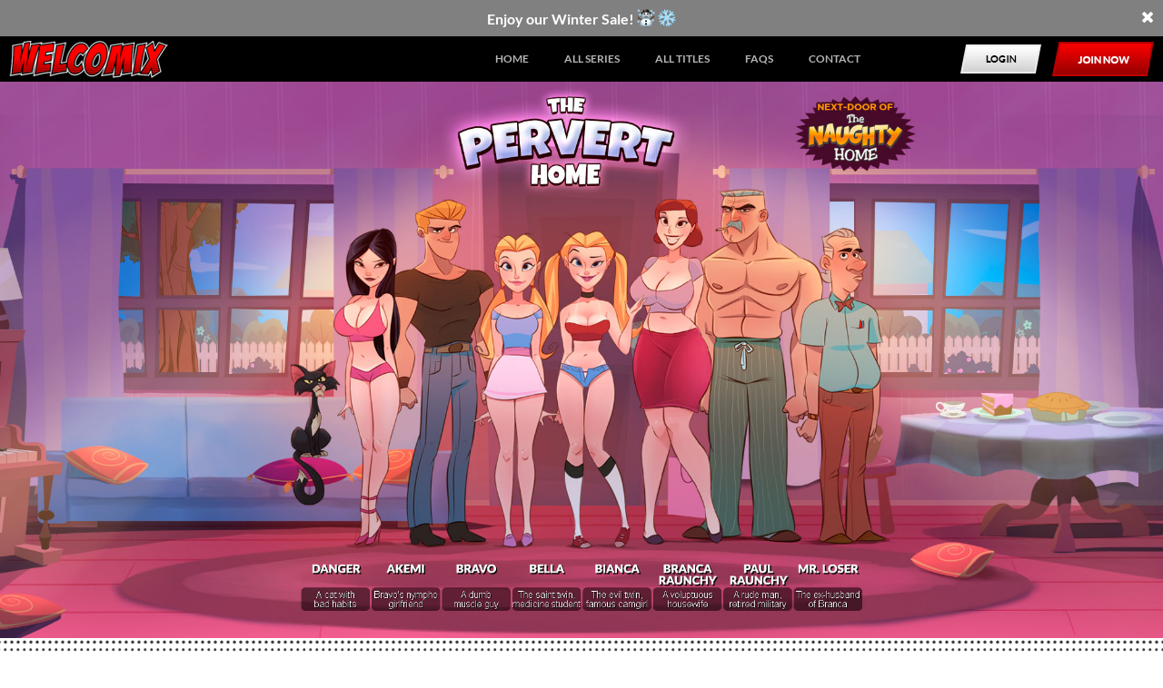

--- FILE ---
content_type: text/html; charset=utf-8
request_url: https://www.welcomix.com/the-pervert-home/pumping-stepmothers-milk
body_size: 5221
content:
<!doctype html>
<!--[if lt IE 7]>      <html class="no-js lt-ie9 lt-ie8 lt-ie7" lang="en"> <![endif]-->
<!--[if IE 7]>         <html class="no-js lt-ie9 lt-ie8" lang="en"> <![endif]-->
<!--[if IE 8]>         <html class="no-js lt-ie9" lang="en"> <![endif]-->
<!--[if gt IE 8]><!--> <html class="no-js" lang="en"> <!--<![endif]-->
<head>

    <meta name="language" content="en" />
    <meta charset="utf-8" />

    <meta http-equiv="X-UA-Compatible" content="IE=edge,chrome=1" />
    <meta name="viewport" content="width=device-width, minimum-scale=1, maximum-scale=2, initial-scale=1.0" />
    <meta name="RATING" content="RTA-5042-1996-1400-1577-RTA" />

    <title>Pumping stepmother’s milk - Welcomix</title>

        <meta name="description" content="Secret Santa raffle, Ms. Matilde, the new member of the Pervert Home, won a breast pump... She is happy with the gift, but when she goes to use the equipment for the first time, she feels severe pain in her breasts! Bravo realizes his stepmother's suffering and offers to help with the milking of the tits..." />
        
        <meta name="robots" content="index, follow"/>
    
    <link rel="canonical" href="https://www.welcomix.com/the-pervert-home/pumping-stepmothers-milk/"/>

    <link rel="icon" type="image/png" href="/favicon.png">

    <link rel="stylesheet" href="https://www.welcomix.com/frontEnd/theme/assets/css/styles.css?v=1769142436" />

    <script src="https://www.welcomix.com/frontEnd/theme/assets/js/vendor/modernizr-2.8.3-respond-1.4.2.min.js?v=1769142436"></script>
    <script src="https://www.welcomix.com/frontEnd/theme/assets/js/vendor/jquery-1.11.2.min.js?v=1769142436"></script>
    <script src="https://www.welcomix.com/frontEnd/theme/assets/js/vendor/bootstrap.min.js?v=1769142436"></script>
    <script src="https://www.welcomix.com/frontEnd/theme/assets/js/vendor/mascaras.js?v=1769142436"></script>
    <script src="https://www.welcomix.com/frontEnd/theme/assets/js/vendor/imagesloaded.min.js?v=1769142436"></script>
    <script src="https://www.welcomix.com/frontEnd/theme/assets/js/vendor/jquery.customSelect.min.js?v=1769142436"></script>
    <script src="https://www.welcomix.com/frontEnd/theme/assets/js/plugins.js?v=1769142436"></script>
    <script src="https://www.welcomix.com/frontEnd/theme/assets/js/owl-carousel/owl.carousel.js?v=1769142436"></script>

    <link rel="stylesheet" href="https://www.welcomix.com/frontEnd/theme/assets/js/sweetalert/sweetalert.css?v=1769142436" />
    <link rel="stylesheet" href="https://maxcdn.bootstrapcdn.com/font-awesome/4.7.0/css/font-awesome.min.css" />
    <script src="https://www.welcomix.com/frontEnd/theme/assets/js/sweetalert/sweetalert.min.js?v=1769142436"></script>

    <script src="https://www.welcomix.com/frontEnd/theme/assets/js/main.js?v=1769142436"></script>

    <script src="//www.welcomix.com/frontEnd/theme/assets/js/modelo2.js?v=1769142436"></script>
        <link rel="stylesheet" href="//www.welcomix.com/frontEnd/theme/assets/css/modelo2.css?v=1769142436" />

    <!-- GOOGLE ANALYTICS !-->
<script>
  (function(i,s,o,g,r,a,m){i['GoogleAnalyticsObject']=r;i[r]=i[r]||function(){
  (i[r].q=i[r].q||[]).push(arguments)},i[r].l=1*new Date();a=s.createElement(o),
  m=s.getElementsByTagName(o)[0];a.async=1;a.src=g;m.parentNode.insertBefore(a,m)
  })(window,document,'script','https://www.google-analytics.com/analytics.js','ga');

  ga('create', 'UA-87544802-1', 'auto');
  ga('send', 'pageview');

</script>
<!-- FIM GOOGLE ANALYTICS !-->

    
    <style>
    #barraTopo {
        background-color: grey;
        color: white;
        font-size: 1em;
        font-weight: bold;
        padding: 10px;
        text-align: center;
        z-index: 999999; 
        width: 100%;
        display: none;
    }
    #barraTopo u{
        text-decoration: underline;
    }
    #barraTopo .fa-window-close:before {
        content: "\f00d";
    }

    .containerRTA {
        display: flex;
        flex-direction: row;
        width: 100%;
        gap: 16px;
    }

    .containerRTA .selorta {
        margin-top: 16px;
    }

    .textoaviso{
        padding-left: 15px;
        padding-right: 15px;
        text-align: justify;
        margin-bottom: 20px;
        font-size: 0.7em;
        margin-top: -20px;
    }

    @media (max-width: 768px) {
        .containerRTA {
            flex-direction: column;
        }

        .containerRTA .selorta {
            text-align: center;
            margin-top: 0;
        }
    }
    </style>

        <script>
        $( window ).on( "load", function() {

            var welcomixbarratopo = getCookie("welcomixbarratopo");
            if (welcomixbarratopo != "") {
                $('#geral').css("margin-top", "0");
                $('#barraTopo').hide();
            } else {
                console.log('display a barra');
                $('#barraTopo').css("display", "block");  
            } 

        });

        $(document).ready(function() {

            $('#apagabarraTopo').on('click', function(event){    
                $('#barraTopo').hide();
                $('#geral').css("margin-top", "0");
                setCookie("welcomixbarratopo", "sim", 0);
                location.reload();
                return false;
            });

        });
    </script>
    
    
</head>
<body>


<a href="/sign-up/">
<div id="barraTopo">
    Enjoy our Winter Sale! <img style="vertical-align: bottom;" height="20px" src="/frontEnd/theme/assets/img/snowman_2603.png"> <img style="vertical-align: bottom;" height="20px" src="/frontEnd/theme/assets/img/snowflake_2744.png">
    <i class="fa fa-window-close" aria-hidden="true" style="font-size: 18px; position: fixed; right: 10px;" id="apagabarraTopo"></i>
</div>
</a>

<div id="geral">
<!-- TOPO -->
    <header id="topo" class="menor">

    <div class="container">

        <h1 class="logo">
            <a href="https://www.welcomix.com/home/" title="Welcomix">
                <img src="https://www.welcomix.com/frontEnd/theme/assets/img/logo.png" alt="Welcomix" class="img-responsive grande" />
                <img class="img-responsive preview" src="https://www.welcomix.com/frontEnd/theme/assets/img/atracao-logo.png" alt="Welcomix" />
            </a>
        </h1>

        <button type="button" class="bt-menu">
            <span>menu</span>
        </button>

        <div class="mobile close">

            <nav id="menu">
                <ul>
                    <li>
                        <a href="/home/" title="HOME">HOME</a>
                    </li>
                    <li>
                        <a href="/all-series/" title="ALL SERIES">All series</a>
                    </li>
                    <li>
                        <a href="/all-titles/" title="ALL TITLES">All titles</a>
                    </li>
                    <li>
                        <a href="/faqs/" title="FAQS">FAQs</a>
                    </li>
                    <li>
                        <a href="/contact/" title="CONTACT">Contact</a>
                    </li>
                </ul>
            </nav>

            <div class="botoes">

                <a href="/members/" class="login" title="LOGIN">
                    <span>Login</span>
                </a>

                <a href="/sign-up/" class="join" title="JOIN NOW">
                    <span>Join now</span>
                </a>

            </div>

        </div>

    </div>
</header>
<!-- /TOPO -->

<section id="fundo-principal">
    <div class="base">

        <div class="fundo">
                            <img width="2000" height="958" class="img-responsive desk" src="https://www.welcomix.com/arquivos/series/the-pervert-home/top-the-pervert-home-welcomix.jpg" alt="The Pervert Home - header" />
                <img width="768" height="674" class="img-responsive mobile" src="https://www.welcomix.com/arquivos/series/the-pervert-home/top-the-pervert-home_mobile.jpg" alt="The Pervert Home - header mobile" />
                    </div>

            </div>

</section>

<div id="overlay"></div>

<div class="separa-topo-modelo"></div>

<section class="lista-modelo">

    <div class="container">
        <div style="float:left;margin-left: 10px;">
            <h2 class="tit-index">The Pervert Home - Pumping stepmother’s milk</h2>
        </div>
    </div>
    
    <div id="property-results">
        <article class="item topScroll">

            <div class="container">
                <div class="row">
                    <div class="col-sm-12">
                        <header class="header">
                             
                                <br>
                                <p class="description-titles">  Secret Santa raffle, Ms. Matilde, the new member of the Pervert Home, won a breast pump... She is happy with the gift, but when she goes to use the equipment for the first time, she feels severe pain in her breasts! Bravo realizes his stepmother's suffering and offers to help with the milking of the tits...  </p>
                                                    </header>
                    </div>
                </div>
                <div class="row">
                    <div class="col-sm-12">
                                                    <div class="imagens">
                                <ul>
                                                                            <li >
                                                                                            <img width="585" height="780" class="img-responsive img-priority" src="https://www.welcomix.com/arquivos/titles/the-pervert-home/hq-11/pumping-stepmothers-milk-00.jpg" alt="The Pervert Home - Pumping stepmother’s milk - page 1" />
                                                                                                                                </li>
                                                                            <li >
                                                                                            <img width="585" height="780" class="img-responsive img-priority" src="https://www.welcomix.com/arquivos/titles/the-pervert-home/hq-11/pumping-stepmothers-milk-01.jpg" alt="The Pervert Home - Pumping stepmother’s milk - page 2" />
                                                                                                                                </li>
                                                                            <li >
                                                                                            <img width="585" height="780" class="img-responsive" src="https://www.welcomix.com/arquivos/titles/the-pervert-home/hq-11/pumping-stepmothers-milk-02.jpg" alt="The Pervert Home - Pumping stepmother’s milk - page 3" />
                                                                                                                                </li>
                                                                            <li >
                                                                                            <img width="585" height="780" class="img-responsive" src="https://www.welcomix.com/arquivos/titles/the-pervert-home/hq-11/pumping-stepmothers-milk-03.jpg" alt="The Pervert Home - Pumping stepmother’s milk - page 4" />
                                                                                                                                </li>
                                                                            <li class="tobecontinued">
                                                                                            <img width="585" height="780" class="img-responsive" src="https://www.welcomix.com/arquivos/titles/the-pervert-home/hq-11/pumping-stepmothers-milk-04.jpg" alt="The Pervert Home - Pumping stepmother’s milk - page 5" />
                                                                                                                                        <a href="/sign-up/" class="img-tobecontinued" title="CONTINUE...">
                                                    <img width="585" height="780" class="img-responsive" src="https://www.welcomix.com/frontEnd/theme/assets/img/tobecontinued.gif" alt="CONTINUE...">
                                                </a>
                                                                                    </li>
                                                                    </ul>
                            </div>
                                            </div>
                </div>

                <footer class="rodape">
                    <p class="texto">Do you want to know how this story ends?</p>
                    <a href="/sign-up/" class="bt" title="CLICK HERE AND SEE IT IN GIANT SIZE!">Click here and see it in giant size!</a>
                </footer>
            </div>

        </article>
    </div>

    
        <style>
            .topScroll{
                opacity: 0;
            }
            .topScroll.topScrollActive {
                opacity: 1;
            }
            @media (min-width: 1025px){
                .topScroll{
                    transform: translate3d(0, 0px, 0);
                    transition: ease-out .8s;
                }
                .topScroll.topScrollActive {
                    transform: translate3d(0, 0px, 0);
                }
            }

            .recomendacao-titulos {
                margin-top: 40px;
            }

            .recomendacao-titulos .box-list-retangular{
                margin-bottom: 0px !important;
            }

            .description-titles{
                margin-left: 0px !important;
            }

            .lista-modelo .item .imagens .swiper-slide .img-responsive {
                margin-bottom: 10px !important;
            }
        </style>
        <script type="text/javascript">

            $(function() {

                $(window).scroll(function(){
                    effScroll(false);
                });

                $(window).resize(function(){
                    effScroll(true);
                });

                effScroll(false);

            });
        </script>
    

</section>

    <div class="texto-posicao-rodape">
        <div class="container">
                                                <a href="/sign-up/" title="Sign up now!">
                        <img class="img-responsive" src="https://www.welcomix.com/arquivos/series/the-pervert-home/modelo-phrase-final01-the-pervert-home.gif" alt="The Pervert Home - footer info 1">
                    </a>
                                                    <img class="img-responsive" src="https://www.welcomix.com/arquivos/series/the-pervert-home/modelo-phrase-final02-the-pervert-home.png" alt="The Pervert Home - footer info 2">
                                    </div>
    </div>

    <div class='recomendacao-titulos'>
        <section class="box-list-retangular">
    <div class="container">

        <h2 class="tit-index">OTHER TITLES</h2>

        <div id="owl-box-list-retangular1" class="posiciona-botoes">
            <div class="owl-box-list-retangular owl-carousel owl-theme">
                                    
                        <div class="item nohover">
                        <a href='/the-pervert-home/brushing-teeth'>
                            <div class="branca">
                                <div class="img">
                                    <img width="353" height="265" class="img-responsive" src="https://www.welcomix.com/arquivos/titles/the-pervert-home/hq-12/tb-horizontal-hq-12.jpg" alt="Brushing Teeth - The Pervert Home" />
                                </div>
                                <div class="info">
                                    <strong class="maior">Brushing Teeth</strong>
                                    <span class="menor">The Pervert Home</span>
                                </div>
                            </div>
                        </a>
                    </div>
                    
                    
                                    
                        <div class="item nohover">
                        <a href='/the-pervert-home/the-favorite-twin'>
                            <div class="branca">
                                <div class="img">
                                    <img width="353" height="265" class="img-responsive" src="https://www.welcomix.com/arquivos/titles/the-pervert-home/hq-10/tb-horizontal-hq-10.jpg" alt="The favorite twin - The Pervert Home" />
                                </div>
                                <div class="info">
                                    <strong class="maior">The favorite twin</strong>
                                    <span class="menor">The Pervert Home</span>
                                </div>
                            </div>
                        </a>
                    </div>
                    
                    
                                    
                        <div class="item nohover">
                        <a href='/the-pervert-home/overweight-or-curvaceous'>
                            <div class="branca">
                                <div class="img">
                                    <img width="353" height="265" class="img-responsive" src="https://www.welcomix.com/arquivos/titles/the-pervert-home/hq-04/tb-horizontal-hq-04.jpg" alt="Overweight or curvaceous? - The Pervert Home" />
                                </div>
                                <div class="info">
                                    <strong class="maior">Overweight or curvaceous?</strong>
                                    <span class="menor">The Pervert Home</span>
                                </div>
                            </div>
                        </a>
                    </div>
                    
                    
                                    
                        <div class="item nohover">
                        <a href='/the-pervert-home/pajama-party'>
                            <div class="branca">
                                <div class="img">
                                    <img width="353" height="265" class="img-responsive" src="https://www.welcomix.com/arquivos/titles/the-pervert-home/hq-03/tb-horizontal-hq-03.jpg" alt="Pajama Party - The Pervert Home" />
                                </div>
                                <div class="info">
                                    <strong class="maior">Pajama Party</strong>
                                    <span class="menor">The Pervert Home</span>
                                </div>
                            </div>
                        </a>
                    </div>
                    
                    
                                    
                        <div class="item nohover">
                        <a href='/the-pervert-home/a-family-man'>
                            <div class="branca">
                                <div class="img">
                                    <img width="353" height="265" class="img-responsive" src="https://www.welcomix.com/arquivos/titles/the-pervert-home/hq-08/tb-horizontal-hq-08.jpg" alt="A family man - The Pervert Home" />
                                </div>
                                <div class="info">
                                    <strong class="maior">A family man</strong>
                                    <span class="menor">The Pervert Home</span>
                                </div>
                            </div>
                        </a>
                    </div>
                    
                    
                                    
                        <div class="item nohover">
                        <a href='/the-pervert-home/welcome-to-neighbors'>
                            <div class="branca">
                                <div class="img">
                                    <img width="353" height="265" class="img-responsive" src="https://www.welcomix.com/arquivos/titles/the-pervert-home/hq-01/tb-horizontal-hq-01.jpg" alt="Welcome to neighbors - The Pervert Home" />
                                </div>
                                <div class="info">
                                    <strong class="maior">Welcome to neighbors</strong>
                                    <span class="menor">The Pervert Home</span>
                                </div>
                            </div>
                        </a>
                    </div>
                    
                    
                                    
                        <div class="item nohover">
                        <a href='/the-pervert-home/the-sin-lives-next-door'>
                            <div class="branca">
                                <div class="img">
                                    <img width="353" height="265" class="img-responsive" src="https://www.welcomix.com/arquivos/titles/the-pervert-home/hq-02/tb-horizontal-hq-02.jpg" alt="The sin lives next door - The Pervert Home" />
                                </div>
                                <div class="info">
                                    <strong class="maior">The sin lives next door</strong>
                                    <span class="menor">The Pervert Home</span>
                                </div>
                            </div>
                        </a>
                    </div>
                    
                    
                                    
                        <div class="item nohover">
                        <a href='/the-pervert-home/midnight-surprise'>
                            <div class="branca">
                                <div class="img">
                                    <img width="353" height="265" class="img-responsive" src="https://www.welcomix.com/arquivos/titles/the-pervert-home/hq-07/tb-horizontal-hq-07.jpg" alt="Midnight surprise - The Pervert Home" />
                                </div>
                                <div class="info">
                                    <strong class="maior">Midnight surprise</strong>
                                    <span class="menor">The Pervert Home</span>
                                </div>
                            </div>
                        </a>
                    </div>
                    
                    
                                    
                        <div class="item nohover">
                        <a href='/the-pervert-home/dad-is-on'>
                            <div class="branca">
                                <div class="img">
                                    <img width="353" height="265" class="img-responsive" src="https://www.welcomix.com/arquivos/titles/the-pervert-home/hq-14/tb-horizontal-hq-14.jpg" alt="Dad is "ON" - The Pervert Home" />
                                </div>
                                <div class="info">
                                    <strong class="maior">Dad is "ON"</strong>
                                    <span class="menor">The Pervert Home</span>
                                </div>
                            </div>
                        </a>
                    </div>
                    
                    
                                    
                        <div class="item nohover">
                        <a href='/the-pervert-home/bitching-on-webcam'>
                            <div class="branca">
                                <div class="img">
                                    <img width="353" height="265" class="img-responsive" src="https://www.welcomix.com/arquivos/titles/the-pervert-home/hq-05/tb-horizontal-hq-05.jpg" alt="Bitching on webcam - The Pervert Home" />
                                </div>
                                <div class="info">
                                    <strong class="maior">Bitching on webcam</strong>
                                    <span class="menor">The Pervert Home</span>
                                </div>
                            </div>
                        </a>
                    </div>
                    
                    
                                    
                        <div class="item nohover">
                        <a href='/the-pervert-home/gang-band'>
                            <div class="branca">
                                <div class="img">
                                    <img width="353" height="265" class="img-responsive" src="https://www.welcomix.com/arquivos/titles/the-pervert-home/hq-13/tb-horizontal-hq-13.jpg" alt="Gang Band - The Pervert Home" />
                                </div>
                                <div class="info">
                                    <strong class="maior">Gang Band</strong>
                                    <span class="menor">The Pervert Home</span>
                                </div>
                            </div>
                        </a>
                    </div>
                    
                    
                                    
                        <div class="item nohover">
                        <a href='/the-pervert-home/crash-in-the-elevator'>
                            <div class="branca">
                                <div class="img">
                                    <img width="353" height="265" class="img-responsive" src="https://www.welcomix.com/arquivos/titles/the-pervert-home/hq-09/tb-horizontal-hq-09.jpg" alt="Crash in the elevator - The Pervert Home" />
                                </div>
                                <div class="info">
                                    <strong class="maior">Crash in the elevator</strong>
                                    <span class="menor">The Pervert Home</span>
                                </div>
                            </div>
                        </a>
                    </div>
                    
                    
                                    
                        <div class="item nohover">
                        <a href='/the-pervert-home/stranded-in-the-car'>
                            <div class="branca">
                                <div class="img">
                                    <img width="353" height="265" class="img-responsive" src="https://www.welcomix.com/arquivos/titles/the-pervert-home/hq-06/tb-horizontal-hq-06.jpg" alt="Stranded in the car - The Pervert Home" />
                                </div>
                                <div class="info">
                                    <strong class="maior">Stranded in the car</strong>
                                    <span class="menor">The Pervert Home</span>
                                </div>
                            </div>
                        </a>
                    </div>
                    
                    
                            </div>
            
                            <a class="avancar">
                    <span>
                        <img src="https://www.welcomix.com/frontEnd/theme/assets/img/updates-bt-avancar.png" alt="next" />
                    </span>
                </a>

                <a class="voltar">
                    <span>
                        <img src="https://www.welcomix.com/frontEnd/theme/assets/img/updates-bt-voltar.png" alt="prev" />
                    </span>
                </a>
            
        </div>
    </div>
</section>
    </div>

<div class="separa-rodape-modelo"></div>

<div class="imagem-rodape">
            <img class="img-responsive desk" src="https://www.welcomix.com/arquivos/series/the-pervert-home/footer-the-pervert-home-porn-pics.jpg" alt="The Pervert Home - footer" />
        <img class="img-responsive mobile" src="https://www.welcomix.com/arquivos/series/the-pervert-home/footer-the-pervert-home-mobile.jpg" alt="The Pervert Home - footer mobile" />
    </div>

<!-- RODAPE -->
<footer id="rodape">
            <div class="bg">
        <div class="container">
            <div class="row logo-menu">

                <a href="https://www.welcomix.com/home/" class="logo" title="Welcomix">
                    <img class="img-responsive" src="https://www.welcomix.com/frontEnd/theme/assets/img/logo.png" alt="Welcomix" />
                </a>

                <ul class="menu">
                    <li>
                        <a href="/home/" title="HOME">HOME</a>
                    </li>
                    <li>
                        <a href="/all-series/" title="ALL SERIES">All series</a>
                    </li>
                    <li>
                        <a href="/all-titles/" title="ALL TITLES">All titles</a>
                    </li>
                    <li>
                        <a href="/faqs/" title="FAQS">FAQs</a>
                    </li>
                    <li>
                        <a href="/contact/" title="CONTACT">Contact</a>
                    </li>
                </ul>

            </div>
            <div class="copyright">
                <div class="row">
                    <address>
                        
                        ©2016-2026 Copyright WELCOMIX.COM — All Rights Reserved
                    </address>
                    <ul class="menu">                        
                                                <li>
                            <a href="/pages/privacy-policy/" title="Privacy Policy">Privacy Policy</a>
                        </li>
						                        <li>
                            <a href="/pages/terms-and-conditions/" title="Terms and Conditions">Terms and Conditions</a>
                        </li>
						                    </ul>
                </div>

                <div class="containerRTA">
                    <div class="desc">This website is exempt from 18 USC 2257 — All content on Welcomix.com (cartoons, illustrations and comics) has been artificially created. There are no real people present in any part of this website. All characters involved in sexual situations and depicted on this website are aged 18 years or older. All original content on Welcomix.com has been created by the website owner (including but not limited to text, design, code, images, illustrations, cartoons and comics) and is considered to be the Intellectual Property of the website owner, whether copyrighted or not, and is protected by DMCA Protection Services using the Digital Millennium Copyright Act Title 17 Chapter 512 (c)(3). Reproduction or re-publication of this content is prohibited without permission from Welcomix.com. Violators will be prosecuted!</div>
                    <div class="selorta">
                        <a href="https://rtalabel.org/?content=validate&rating=RTA-5042-1996-1400-1577-RTA" target="_BLANK">
                            <img src="https://www.welcomix.com/frontEnd/theme/assets/img/88x31_RTA-5042-1996-1400-1577-RTA-B-VERIFIED.gif" alt="Verified RTA member">
                        </a>
                    </div>
                </div>

            </div>
        </div>
    </div>

</footer>
<!-- /RODAPE -->
<img src="https://analytics.tufos.com.br/api/analytics/RUo0UGNVaThaUlJIUEhwQTZGcVJvUnJ0VU1INXRKOElrcnB1WVpOTE9GOFBjOExGMFBRenlQM2duMStyd0haaU9FcHBwdVRQSi9JQ0J0eFFFcHAyQXlHaDFGV0FabmozY0JFT3p0UW5rSXpYbm04R0RjYWhtdlIyMlhFMDZnbnc=" width="1px" height="1px" style="display: none;">
</div>
</body>
</html>

--- FILE ---
content_type: text/css
request_url: https://www.welcomix.com/frontEnd/theme/assets/css/styles.css?v=1769142436
body_size: 11168
content:
.owl-carousel .owl-wrapper:after{content:".";display:block;clear:both;visibility:hidden;line-height:0;height:0}.owl-carousel{display:none;position:relative;width:100%;-ms-touch-action:pan-y}.owl-carousel .owl-wrapper{display:none;position:relative;-webkit-transform:translate3d(0px, 0px, 0px)}.owl-carousel .owl-wrapper-outer{overflow:hidden;position:relative;width:100%}.owl-carousel .owl-wrapper-outer.autoHeight{-webkit-transition:height 500ms ease-in-out;-moz-transition:height 500ms ease-in-out;-ms-transition:height 500ms ease-in-out;-o-transition:height 500ms ease-in-out;transition:height 500ms ease-in-out}.owl-carousel .owl-item{float:left}.owl-controls .owl-page,.owl-controls .owl-buttons div{cursor:pointer}.owl-controls{-webkit-user-select:none;-khtml-user-select:none;-moz-user-select:none;-ms-user-select:none;user-select:none;-webkit-tap-highlight-color:transparent}.grabbing{cursor:url(../js/owl-carousel/grabbing.png) 8 8,move}.owl-carousel .owl-wrapper,.owl-carousel .owl-item{-webkit-backface-visibility:hidden;-moz-backface-visibility:hidden;-ms-backface-visibility:hidden;-webkit-transform:translate3d(0, 0, 0);-moz-transform:translate3d(0, 0, 0);-ms-transform:translate3d(0, 0, 0)}.owl-theme .owl-controls{margin-top:10px;text-align:center}.owl-theme .owl-controls .owl-buttons div{color:#FFF;display:inline-block;zoom:1;*display:inline;margin:5px;padding:3px 10px;font-size:12px;-webkit-border-radius:30px;-moz-border-radius:30px;border-radius:30px;background:#869791;filter:Alpha(Opacity=50);opacity:0.5}.owl-theme .owl-controls.clickable .owl-buttons div:hover{filter:Alpha(Opacity=100);opacity:1;text-decoration:none}.owl-theme .owl-controls .owl-page{display:inline-block;zoom:1;*display:inline}.owl-theme .owl-controls .owl-page span{display:block;width:12px;height:12px;margin:5px 7px;filter:Alpha(Opacity=50);opacity:0.5;-webkit-border-radius:20px;-moz-border-radius:20px;border-radius:20px;background:#869791}.owl-theme .owl-controls .owl-page.active span,.owl-theme .owl-controls.clickable .owl-page:hover span{filter:Alpha(Opacity=100);opacity:1}.owl-theme .owl-controls .owl-page span.owl-numbers{height:auto;width:auto;color:#FFF;padding:2px 10px;font-size:12px;-webkit-border-radius:30px;-moz-border-radius:30px;border-radius:30px}.owl-item.loading{min-height:150px;background:url(../js/owl-carousel/AjaxLoader.gif) no-repeat center center}@font-face{font-family:'Lato';font-style:normal;font-weight:300;src:local("Lato Light"),local("Lato-Light"),url(../fonts/lato/dPJ5r9gl3kK6ijoeP1IRsvY6323mHUZFJMgTvxaG2iE.woff2) format("woff2");unicode-range:U+0100-024F,U+1E00-1EFF,U+20A0-20AB,U+20AD-20CF,U+2C60-2C7F,U+A720-A7FF}@font-face{font-family:'Lato';font-style:normal;font-weight:300;src:local("Lato Light"),local("Lato-Light"),url(../fonts/lato/EsvMC5un3kjyUhB9ZEPPwg.woff2) format("woff2"),url(../fonts/lato/KT3KS9Aol4WfR6Vas8kNcg.woff) format("woff"),url(../fonts/lato/nj47mAZe0mYUIySgfn0wpQ.ttf) format("truetype");unicode-range:U+0000-00FF,U+0131,U+0152-0153,U+02C6,U+02DA,U+02DC,U+2000-206F,U+2074,U+20AC,U+2212,U+2215,U+E0FF,U+EFFD,U+F000}@font-face{font-family:'Lato';font-style:normal;font-weight:400;src:local("Lato Regular"),local("Lato-Regular"),url(../fonts/lato/UyBMtLsHKBKXelqf4x7VRQ.woff2) format("woff2");unicode-range:U+0100-024F,U+1E00-1EFF,U+20A0-20AB,U+20AD-20CF,U+2C60-2C7F,U+A720-A7FF}@font-face{font-family:'Lato';font-style:normal;font-weight:400;src:local("Lato Regular"),local("Lato-Regular"),url(../fonts/lato/1YwB1sO8YE1Lyjf12WNiUA.woff2) format("woff2"),url(../fonts/lato/9k-RPmcnxYEPm8CNFsH2gg.woff) format("woff"),url(../fonts/lato/v0SdcGFAl2aezM9Vq_aFTQ.ttf) format("truetype");unicode-range:U+0000-00FF,U+0131,U+0152-0153,U+02C6,U+02DA,U+02DC,U+2000-206F,U+2074,U+20AC,U+2212,U+2215,U+E0FF,U+EFFD,U+F000}@font-face{font-family:'Lato';font-style:normal;font-weight:700;src:local("Lato Bold"),local("Lato-Bold"),url(../fonts/lato/ObQr5XYcoH0WBoUxiaYK3_Y6323mHUZFJMgTvxaG2iE.woff2) format("woff2");unicode-range:U+0100-024F,U+1E00-1EFF,U+20A0-20AB,U+20AD-20CF,U+2C60-2C7F,U+A720-A7FF}@font-face{font-family:'Lato';font-style:normal;font-weight:700;src:local("Lato Bold"),local("Lato-Bold"),url(../fonts/lato/H2DMvhDLycM56KNuAtbJYA.woff2) format("woff2"),url(../fonts/lato/wkfQbvfT_02e2IWO3yYueQ.woff) format("woff"),url(../fonts/lato/DvlFBScY1r-FMtZSYIYoYw.ttf) format("truetype");unicode-range:U+0000-00FF,U+0131,U+0152-0153,U+02C6,U+02DA,U+02DC,U+2000-206F,U+2074,U+20AC,U+2212,U+2215,U+E0FF,U+EFFD,U+F000}@font-face{font-family:'latoblack';src:url(../fonts/lato/lato-black-webfont.eot);src:url(../fonts/lato/lato-black-webfont.eot?#iefix) format("embedded-opentype"),url(../fonts/lato/lato-black-webfont.woff2) format("woff2"),url(../fonts/lato/lato-black-webfont.woff) format("woff"),url(../fonts/lato/lato-black-webfont.ttf) format("truetype"),url(../fonts/lato/lato-black-webfont.svg#latoblack) format("svg");font-weight:normal;font-style:normal}@font-face{font-family:'latoblack_italic';src:url(../fonts/lato/lato-blackitalic-webfont.eot);src:url(../fonts/lato/lato-blackitalic-webfont.eot?#iefix) format("embedded-opentype"),url(../fonts/lato/lato-blackitalic-webfont.woff2) format("woff2"),url(../fonts/lato/lato-blackitalic-webfont.woff) format("woff"),url(../fonts/lato/lato-blackitalic-webfont.ttf) format("truetype"),url(../fonts/lato/lato-blackitalic-webfont.svg#latoblack_italic) format("svg");font-weight:normal;font-style:normal}@font-face{font-family:"The Only Exception";src:url(../fonts/theonlyexception/TheOnlyException.eot?) format("eot"),url(../fonts/theonlyexception/TheOnlyException.woff) format("woff"),url(../fonts/theonlyexception/TheOnlyException.ttf) format("truetype"),url(../fonts/theonlyexception/TheOnlyException.svg#TheOnlyException) format("svg");font-weight:normal;font-style:normal}@font-face{font-family:'japanregular';src:url(../fonts/japan/japan-webfont.eot);src:url(../fonts/japan/japan-webfont.eot?#iefix) format("embedded-opentype"),url(../fonts/japan/japan-webfont.woff2) format("woff2"),url(../fonts/japan/japan-webfont.woff) format("woff"),url(../fonts/japan/japan-webfont.ttf) format("truetype"),url(../fonts/japan/japan-webfont.svg#japanregular) format("svg");font-weight:normal;font-style:normal}@font-face{font-family:'angelinaregular';src:url(../fonts/angelina/angelina-webfont.woff2) format("woff2"),url(../fonts/angelina/angelina-webfont.woff) format("woff");font-weight:normal;font-style:normal}/*! normalize.css v3.0.2 | MIT License | git.io/normalize */html{font-family:sans-serif;-ms-text-size-adjust:100%;-webkit-text-size-adjust:100%}body{margin:0}article,aside,details,figcaption,figure,footer,header,hgroup,main,menu,nav,section,summary{display:block}audio,canvas,progress,video{display:inline-block;vertical-align:baseline}audio:not([controls]){display:none;height:0}[hidden],template{display:none}a{background-color:transparent}a:active,a:hover{outline:0}abbr[title]{border-bottom:1px dotted}b,strong{font-weight:bold}dfn{font-style:italic}h1{font-size:2em;margin:0.67em 0}mark{background:#ff0;color:#000}small{font-size:80%}sub,sup{font-size:75%;line-height:0;position:relative;vertical-align:baseline}sup{top:-0.5em}sub{bottom:-0.25em}img{border:0}svg:not(:root){overflow:hidden}figure{margin:1em 40px}hr{-moz-box-sizing:content-box;box-sizing:content-box;height:0}pre{overflow:auto}code,kbd,pre,samp{font-family:monospace, monospace;font-size:1em}button,input,optgroup,select,textarea{color:inherit;font:inherit;margin:0}button{overflow:visible}button,select{text-transform:none}button,html input[type="button"],input[type="reset"],input[type="submit"]{-webkit-appearance:button;cursor:pointer}button[disabled],html input[disabled]{cursor:default}button::-moz-focus-inner,input::-moz-focus-inner{border:0;padding:0}input{line-height:normal}input[type="checkbox"],input[type="radio"]{box-sizing:border-box;padding:0}input[type="number"]::-webkit-inner-spin-button,input[type="number"]::-webkit-outer-spin-button{height:auto}input[type="search"]{-webkit-appearance:textfield;-moz-box-sizing:content-box;-webkit-box-sizing:content-box;box-sizing:content-box}input[type="search"]::-webkit-search-cancel-button,input[type="search"]::-webkit-search-decoration{-webkit-appearance:none}fieldset{border:1px solid #c0c0c0;margin:0 2px;padding:0.35em 0.625em 0.75em}legend{border:0;padding:0}textarea{overflow:auto}optgroup{font-weight:bold}table{border-collapse:collapse;border-spacing:0}td,th{padding:0}*,*:before,*:after{-webkit-box-sizing:border-box;-moz-box-sizing:border-box;box-sizing:border-box}body{font-family:"Lato",Arial,sans-serif;font-size:16px;min-width:320px}a:focus,button:focus{outline:none;text-decoration:none}a{text-decoration:none}.container{margin-left:auto;margin-right:auto;max-width:1170px;width:100%}.container:before,.container:after{content:" ";display:table}.container:after{clear:both}.row:before,.row:after{content:" ";display:table}.row:after{clear:both}.img-responsive{display:block;height:auto;max-width:100%}#topo{background-color:#000}#topo.fixo{left:0;margin-bottom:0;position:fixed;top:0;width:100%;z-index:99991;box-shadow:0 1px 3px rgba(0,0,0,0.37)}#topo .logo{margin:0;float:left}#topo .logo a{display:block}@media (max-width: 767px){#topo .logo{max-width:200px;margin-left:15px}}#topo .logo .grande{display:block}#topo .logo .preview{display:none}#topo #menu{border:0;border-radius:0;margin-left:100px;margin-top:44px;float:left}#topo #menu ul{padding:0;margin:0;list-style:none}#topo #menu ul li{display:inline-block}#topo #menu ul li a{font-size:0.875em;font-weight:bold;text-transform:uppercase;color:#b5b5b5;display:block;margin-right:36px;transition:all 0.15s ease-in-out 0s}#topo #menu ul li a:hover{text-decoration:none;color:#fff}@media (min-width: 992px) and (max-width: 1199px){#topo #menu ul li a{margin-right:10px}}@media (min-width: 768px) and (max-width: 991px){#topo #menu ul li a{padding:8px 4px;font-size:0.75em}}@media (max-width: 767px){#topo #menu ul li a{color:#1a1a1a;margin:0;padding:8px 15px;border-bottom:1px solid #1a1a1a;background:#fff url(../img/seta-menu-topo.png) no-repeat right center}#topo #menu ul li a:hover{color:#f20000}}#topo #menu ul li:last-of-type a{margin-right:0}@media (max-width: 767px){#topo #menu ul li{display:block}}@media (min-width: 992px) and (max-width: 1199px){#topo #menu{margin-left:30px}}@media (min-width: 768px) and (max-width: 991px){#topo #menu{margin-left:0px;margin-top:10px;float:none;text-align:right}}@media (max-width: 767px){#topo #menu{margin:0;width:100%}}@media (max-width: 767px){#topo .mobile{float:left;width:100%;border-top:6px solid #3a3a3a;padding-bottom:20px}#topo .mobile.close{display:none}}#topo .bt-menu{background:url(../img/bt-menu.png) no-repeat center center;display:none;border:0;padding:30px 15px;width:57px;height:81px;float:right;margin-right:15px}#topo .bt-menu span{display:block;text-indent:-99999px}@media (max-width: 767px){#topo .bt-menu{display:block}}#topo .bt-menu.ativo{background-color:#3a3a3a}#topo .botoes{float:right}#topo .botoes .join{background:url(../img/sprite-bt-topo-join.png) no-repeat left top;display:block;width:170px;height:58px;float:left;margin-top:26px}#topo .botoes .join:hover{background-position:left bottom}#topo .botoes .join span{display:block;text-indent:-99999px}@media (min-width: 768px) and (max-width: 991px){#topo .botoes .join{margin-top:3px}}#topo .botoes .login{background:url(../img/sprite-bt-topo-login.png) no-repeat left top;display:block;width:130px;height:47px;float:left;margin:31px 20px 0 0}#topo .botoes .login:hover{background-position:left bottom}#topo .botoes .login span{display:block;text-indent:-99999px}@media (min-width: 992px) and (max-width: 1199px){#topo .botoes .login{margin-right:15px}}@media (min-width: 768px) and (max-width: 991px){#topo .botoes .login{margin-top:8px}}@media (max-width: 767px){#topo .botoes .login{margin-right:5px}}@media (max-width: 767px){#topo .botoes{float:none;margin:0 auto;text-align:center;width:305px}}#topo.menor .logo .grande{display:none}#topo.menor .logo .preview{display:block}#topo.menor #menu{margin-left:345px;margin-top:13px}#topo.menor #menu ul li a{font-size:0.750em}@media (min-width: 992px) and (max-width: 1199px){#topo.menor #menu ul li a{margin-right:10px}}@media (min-width: 768px) and (max-width: 991px){#topo.menor #menu ul li a{padding:0;margin-right:10px}}@media (max-width: 767px){#topo.menor #menu ul li a{color:#1a1a1a;margin:0;padding:8px 15px;border-bottom:1px solid #1a1a1a;background:#fff url(../img/seta-menu-topo.png) no-repeat right center}#topo.menor #menu ul li a:hover{color:#f20000}}@media (min-width: 992px) and (max-width: 1199px){#topo.menor #menu{margin-left:240px}}@media (min-width: 768px) and (max-width: 991px){#topo.menor #menu{margin-left:40px;float:left}}@media (max-width: 767px){#topo.menor #menu{margin:0;width:100%}}#topo.menor .bt-menu{padding:10px;height:50px}#topo.menor .botoes{float:right}#topo.menor .botoes .join{background:url(../img/sprite-atracao-bt-topo-join.png) no-repeat left top;display:block;width:112px;height:38px;float:left;margin-top:6px}#topo.menor .botoes .join:hover{background-position:left bottom}#topo.menor .botoes .join span{display:block;text-indent:-99999px}@media (min-width: 768px) and (max-width: 991px){#topo.menor .botoes .join{margin-top:3px}}@media (max-width: 767px){#topo.menor .botoes .join{background:url(../img/sprite-bt-topo-join.png) no-repeat left top;display:block;width:170px;height:58px;float:left;margin-top:26px}}#topo.menor .botoes .login{background:url(../img/sprite-atracao-bt-topo-login.png) no-repeat left top;display:block;width:89px;height:32px;float:left;margin:9px 12px 0 0}#topo.menor .botoes .login:hover{background-position:left bottom}@media (min-width: 992px) and (max-width: 1199px){#topo.menor .botoes .login{margin-right:15px}}@media (min-width: 768px) and (max-width: 991px){#topo.menor .botoes .login{margin-top:8px}}@media (max-width: 767px){#topo.menor .botoes .login{background:url(../img/sprite-bt-topo-login.png) no-repeat left top;display:block;width:130px;height:47px;float:left;margin:31px 5px 0 0}}@media (max-width: 767px){#topo.menor .botoes{float:none;margin:0 auto;text-align:center;width:305px}}#rodape{margin-top:30px}#rodape .bg{background:url(../img/bg-rodape.png) repeat-x center -1px;padding-top:61px}#rodape .links{margin:0;padding:0;list-style:none}#rodape .links li{display:inline-block;margin:0 29px 0 0}#rodape .links li:last-of-type{margin-right:0}#rodape .links li a{display:block;text-align:center;max-width:100px}#rodape .links li a .txt{display:block;color:#393939;font-size:0.625em;text-transform:uppercase;margin-top:15px}#rodape .links li a img{max-width:100%}@media (min-width: 992px) and (max-width: 1170px){#rodape .links li{margin-right:13px}#rodape .links li a{max-width:92px}}@media (max-width: 991px){#rodape .links li{width:40%;margin:0 4% 0;background:url(../img/ico-check-rodape.png) no-repeat left center;padding-left:20px}#rodape .links li a{max-width:none;text-align:left}#rodape .links li a .txt{color:#2f2f2f;font-size:0.875em;text-transform:uppercase;font-weight:bold;margin:0;border-bottom:1px solid #2f2f2f;padding:8px 0}#rodape .links li a img{display:none}#rodape .links li.hidden{display:inline-block !important}}@media (max-width: 480px){#rodape .links li{width:90%;margin:0 4%}}@media (min-width: 992px) and (max-width: 1170px){#rodape .links{text-align:center}}#rodape .logo-menu .logo{float:left;margin-top:5px}@media (max-width: 767px){#rodape .logo-menu .logo{width:200px}}@media (max-width: 649px){#rodape .logo-menu .logo{float:none;margin:5px auto 0;display:block}}#rodape .logo-menu .menu{padding:0;margin:47px 0 0;float:right}#rodape .logo-menu .menu li{display:inline-block;margin-left:32px}#rodape .logo-menu .menu li a{color:#b5b5b5;font-weight:bold;font-size:0.875em;text-transform:uppercase}#rodape .logo-menu .menu li a:hover{text-decoration:underline}@media (min-width: 650px) and (max-width: 767px){#rodape .logo-menu .menu li{margin-left:15px}}@media (max-width: 649px){#rodape .logo-menu .menu li{display:block;margin:0;border-top:1px solid #383838;text-align:center;padding:5px 0}}@media (min-width: 650px) and (max-width: 767px){#rodape .logo-menu .menu{margin-top:37px}}@media (max-width: 649px){#rodape .logo-menu .menu{margin-top:10px;float:none}}@media (max-width: 1170px){#rodape .logo-menu{padding-left:15px;padding-right:15px}}#rodape .copyright{border-top:1px solid #797979;margin-top:5px;padding-top:14px;padding-bottom:19px}#rodape .copyright address{color:#929292;font-size:0.750em;font-style:normal;float:left;margin-top:4px}@media (max-width: 767px){#rodape .copyright address{float:none;width:100%;text-align:center}}#rodape .copyright .menu{float:right;margin:0;padding:0}#rodape .copyright .menu li{display:inline-block;margin-left:19px}#rodape .copyright .menu li a{color:#929292;font-size:0.750em}#rodape .copyright .menu li a:hover{text-decoration:underline}@media (max-width: 649px){#rodape .copyright .menu li{display:block}}@media (max-width: 767px){#rodape .copyright .menu{margin-top:10px;float:none;text-align:center}}#rodape .copyright .desc{color:#929292;font-size:0.688em;margin:16px 0 0;text-align:justify}@media (max-width: 1170px){#rodape .copyright{padding-left:15px;padding-right:15px;background-color:#000}}@media (max-width: 649px){#rodape .copyright{margin-top:0}}#rodape .formata-index-rodape{max-width:1110px}#rodape .formata-index-rodape .links li{margin:0 22px 0 0}#rodape .formata-index-rodape .links li:last-of-type{margin-right:0}@media (min-width: 992px) and (max-width: 1170px){#rodape .formata-index-rodape .links li{margin-right:13px}}@media (max-width: 991px){#rodape .formata-index-rodape .links li{margin:0 4% 0}}@media (max-width: 660px){#rodape .formata-index-rodape .links li{width:100%;margin:0}}@media (max-width: 479px){#rodape .formata-index-rodape .links li{width:100%;margin:0}}@media (max-width: 660px){#rodape .formata-index-rodape{padding-left:15px;padding-right:15px}}.membership-links{background-color:#EEEEEE;padding-top:40px}@media (max-width: 767px){.membership-links{padding-left:15px;padding-right:15px}}.membership-links .info{float:left;width:40%}@media (max-width: 991px){.membership-links .info{float:none;width:100%;text-align:center;margin-bottom:20px}}.membership-links .info .titulo{color:#0d0d0d;font-size:2.625em;font-family:"latoblack";font-weight:normal;line-height:1;margin:35px 0 0 0;text-transform:uppercase}@media (max-width: 1010px){.membership-links .info .titulo{font-size:2.500em}}@media (max-width: 991px){.membership-links .info .titulo{font-size:2em;margin:0}}@media (max-width: 767px){.membership-links .info .titulo{font-size:1.875em}}.membership-links .info .desc{color:#0d0d0d;font-size:2.000em;font-family:"latoblack";line-height:1.313em;margin:0;text-transform:uppercase}@media (max-width: 1010px){.membership-links .info .desc{font-size:1.875em}}@media (max-width: 991px){.membership-links .info .desc{font-size:1.500em}}@media (max-width: 767px){.membership-links .info .desc{font-size:1.375em}}.membership-links .links{margin:0;padding:0;list-style:none;float:right;width:60%}@media (max-width: 991px){.membership-links .links{float:none;width:100%;text-align:center}}.membership-links .links li{display:block;float:left;width:46%;margin:0 2% 0;background:url(../img/questions-ico-check.png) no-repeat left center;padding-left:20px}.membership-links .links li a{max-width:none;text-align:left}.membership-links .links li a .txt{display:block;color:#2f2f2f;font-size:0.875em;text-transform:uppercase;font-weight:bold;margin:0;border-bottom:1px solid #2f2f2f;padding:8px 0}.membership-links .links li a img{display:none}@media (max-width: 660px){.membership-links .links li{width:100%;margin:0}}#rodape.membership-footer{margin-top:0}#rodape.membership-footer .bg{background-color:#f3f3f3}.imagem-rodape .mobile{display:none}@media (max-width: 767px){.imagem-rodape .desk{display:none}.imagem-rodape .mobile{display:block}}.tit-index{color:#000;font-size:2.125em;font-family:"latoblack";font-weight:normal;text-transform:uppercase;margin-top:0;margin-left:5px;line-height:0.8;position:relative}.tit-index:before{background:#000 none repeat scroll 0 0;content:"";height:100%;margin:0 12px 0 0;position:absolute;right:100%;top:0;transform:skew(-11deg, 0deg);width:1000px;display:block}@media (min-width: 992px) and (max-width: 1170px){.tit-index{margin-right:15px;margin-left:15px}.tit-index:before{margin:0 8px 0 0}}@media (max-width: 991px){.tit-index{font-size:1.500em;margin-right:15px;margin-left:15px;line-height:1.1}.tit-index:before{margin:0 8px 0 0}}.box-list-retangular{margin-bottom:29px}.box-list-retangular .owl-box-list-retangular{margin-top:40px}@media (max-width: 1169px){.box-list-retangular .owl-box-list-retangular{padding:0 5px}}.box-list-retangular .owl-box-list-retangular .item{border:1px solid #cccccc;max-width:361px;box-shadow:3px 4px 0 #bababa;margin:0 5px 5px}.box-list-retangular .owl-box-list-retangular .item .branca{border:3px solid #fff;position:relative}.box-list-retangular .owl-box-list-retangular .item .img{display:block}.box-list-retangular .owl-box-list-retangular .item .img .img-item{display:none}.box-list-retangular .owl-box-list-retangular .item .img img:first-of-type{display:block}.box-list-retangular .owl-box-list-retangular .item .info{display:block;position:absolute;bottom:0;left:0;text-align:center;padding:10px;background:rgba(0,0,0,0.6);width:100%}.box-list-retangular .owl-box-list-retangular .item .info .maior{display:block;color:#fff;font-size:1.250em;font-family:"latoblack";font-weight:normal;text-transform:uppercase}@media (max-width: 991px){.box-list-retangular .owl-box-list-retangular .item .info .maior{font-size:1em}}.box-list-retangular .owl-box-list-retangular .item .info .menor{display:block;color:#cccccc;font-size:1em;font-family:"latoblack";font-weight:normal;text-transform:uppercase}@media (max-width: 991px){.box-list-retangular .owl-box-list-retangular .item .info .menor{font-size:0.750em}}.box-list-retangular .owl-box-list-retangular .item:hover{border-color:#f20000}.box-list-retangular .owl-box-list-retangular .item:hover .branca{border-color:#f20000}.box-list-retangular .owl-box-list-retangular .item.nohover:hover{border-color:#cccccc}.box-list-retangular .owl-box-list-retangular .item.nohover:hover .branca{border-color:#fff}@media (max-width: 479px){.box-list-retangular .owl-box-list-retangular .item{margin:0 auto 5px}}.box-list-retangular .owl-box-list-retangular .owl-controls{margin-top:23px}@media (min-width: 991px){.box-list-retangular .owl-box-list-retangular .owl-controls .owl-pagination{display:none}}.box-list-retangular .owl-box-list-retangular .owl-controls .owl-pagination .owl-page span{width:50px;height:5px;border-radius:0;background:#8c8c8c;opacity:1;margin:5px}@media (max-width: 479px){.box-list-retangular .owl-box-list-retangular .owl-controls .owl-pagination .owl-page span{width:35px}}.box-list-retangular .owl-box-list-retangular .owl-controls .owl-pagination .owl-page.active span{background:#f20000}@media (max-width: 991px){.box-list-retangular .owl-box-list-retangular{margin-top:0}}@media (max-width: 479px){.box-list-retangular .owl-box-list-retangular{padding:0 15px}}.box-list-retangular .posiciona-botoes{position:relative}.box-list-retangular .avancar{background-color:#fff;position:absolute;display:block;width:43px;height:61px;right:0;top:30%;cursor:pointer;z-index:100}.box-list-retangular .avancar span{display:block;text-align:center;width:100%;height:100%;position:relative;padding-top:18px}.box-list-retangular .avancar span:before{background-color:#fff;content:"";height:100%;left:-6px;position:absolute;top:0;transform:skew(-11deg, 0deg);width:13px}.box-list-retangular .avancar:hover{background-color:#bababa}.box-list-retangular .avancar:hover span:before{background-color:#bababa}.box-list-retangular .avancar:hover span img{-webkit-filter:invert(100%);-moz-filter:invert(100%);-ms-filter:invert(100%);-o-filter:invert(100%);filter:invert(100%)}@media (min-width: 992px){.box-list-retangular .avancar{top:38.786764706%}}@media (min-width: 600px) and (max-width: 800px){.box-list-retangular .avancar{top:33.786764706%}}@media (min-width: 480px) and (max-width: 599px){.box-list-retangular .avancar{top:28.786764706%}}@media (min-width: 340px) and (max-width: 479px){.box-list-retangular .avancar{top:33%}}@media (min-width: 0px) and (max-width: 339px){.box-list-retangular .avancar{top:31%}}.box-list-retangular .voltar{background-color:#fff;position:absolute;display:block;width:43px;height:61px;left:0;top:30%;cursor:pointer;z-index:100}.box-list-retangular .voltar span{display:block;text-align:center;width:100%;height:100%;position:relative;padding-top:18px}.box-list-retangular .voltar span:after{background-color:#fff;content:"";height:100%;right:-6px;position:absolute;top:0;transform:skew(-11deg, 0deg);width:13px}.box-list-retangular .voltar:hover{background-color:#bababa}.box-list-retangular .voltar:hover span:after{background-color:#bababa}.box-list-retangular .voltar:hover span img{-webkit-filter:invert(100%);-moz-filter:invert(100%);-ms-filter:invert(100%);-o-filter:invert(100%);filter:invert(100%)}@media (min-width: 992px){.box-list-retangular .voltar{top:38.786764706%}}@media (min-width: 600px) and (max-width: 800px){.box-list-retangular .voltar{top:33.786764706%}}@media (min-width: 480px) and (max-width: 599px){.box-list-retangular .voltar{top:28.786764706%}}@media (min-width: 340px) and (max-width: 479px){.box-list-retangular .voltar{top:33%}}@media (min-width: 0px) and (max-width: 339px){.box-list-retangular .voltar{top:31%}}.list-series:after{content:'';display:table;clear:both}@media (min-width: 580px) and (max-width: 1176px){.list-series{display:flex;flex-wrap:wrap;justify-content:center}}.list-series .item{display:inline-block;max-width:270px;width:22.6%;text-align:center;margin:0 9px 40px 0px}@media (min-width: 1170px){.list-series .item{width:24%;margin-right:9px}}@media (min-width: 992px){.list-series .item:nth-child(4n+4){margin-right:0}}@media (min-width: 870px) and (max-width: 991px){.list-series .item{width:47.3%;float:none}.list-series .item:nth-child(3n+3){margin-right:0}}@media (min-width: 768px) and (max-width: 869px){.list-series .item{width:46.3%;float:none;margin-right:28px}}@media (max-width: 767px){.list-series .item{width:46.3%;float:none;margin-right:28px}.list-series .item:nth-child(2n+2){margin-right:0}}@media (max-width: 579px){.list-series .item{width:46.3%;float:none;margin-right:15px}}.list-series .item .logo{display:block;padding:2px 5px}.list-series .item .img{display:block;border:1px solid #cccccc;box-shadow:3px 4px 0 #bababa;margin-top:1px}.list-series .item .img .borda{display:block;border:3px solid #fff}.list-series .item .img .borda .img-item{display:none}.list-series .item .img .borda img:first-of-type{display:block}.list-series .item .img:hover{border-color:#f20000}.list-series .item .img:hover .borda{border-color:#f20000;background-color:#f20000}.list-series .item .title{color:#000;font-size:1.125em;font-family:"latoblack";font-weight:normal;text-transform:uppercase;margin:17px 0 5px}.list-series .item .title:hover{color:#f20000}@media (max-width: 479px){.list-series .item .title{min-height:3em}}.list-series .item .desc{margin-top:0;color:#2d2d2d;font-size:0.875em;line-height:1.357em}@media (max-width: 579px){.list-series .item .desc{min-height:100px}}@media (max-width: 479px){.list-series .item .desc{min-height:140px}}.list-series .item .bt{background:url(../img/sprite-index-bt-see-more.png) no-repeat left bottom;display:inline-block;margin:5px auto 0;color:#fff;font-size:0.813em;font-family:"latoblack";font-weight:normal;text-transform:uppercase;width:140px;height:36px;padding-top:10px}.list-series .item .bt:hover{background-position:left top}.list-series .item:hover{cursor:pointer}.list-series .item:hover .img{border-color:#f20000}.list-series .item:hover .img .borda{border-color:#f20000;background-color:#f20000}.list-series .item:hover .title{color:#f20000}@media (max-width: 991px){.list-series{margin-top:0}}@media (max-width: 580px){.list-series{text-align:center}}@media (max-width: 479px){.list-series{padding:0 15px}}.box-list-series .owl-box-list-series .owl-item{padding:0 0 0 8px}.box-list-series .owl-box-list-series .owl-item:first-of-type{padding:0}.box-list-series .owl-box-list-series .owl-item:last-of-type{padding:0 0 0 13px}.box-list-series .owl-box-list-series .item{max-width:270px;text-align:center;margin:0 5px}@media (min-width: 730px) and (max-width: 740px){.box-list-series .owl-box-list-series .item{margin:0 21px}}@media (max-width: 479px){.box-list-series .owl-box-list-series .item{margin:0 auto}}.box-list-series .owl-box-list-series .item .logo{display:block;padding:2px 5px}.box-list-series .owl-box-list-series .item .img{display:block;border:1px solid #cccccc;box-shadow:3px 4px 0 #bababa;margin-top:1px}@media (max-width: 390px){.box-list-series .owl-box-list-series .item .img{box-shadow:none}}.box-list-series .owl-box-list-series .item .img .borda{display:block;border:3px solid #fff}.box-list-series .owl-box-list-series .item .img .borda .img-item{display:none}.box-list-series .owl-box-list-series .item .img .borda img:first-of-type{display:block}.box-list-series .owl-box-list-series .item .img:hover{border-color:#f20000}.box-list-series .owl-box-list-series .item .img:hover .borda{border-color:#f20000;background-color:#f20000}.box-list-series .owl-box-list-series .item .title{color:#000;font-size:1.125em;font-family:"latoblack";font-weight:normal;text-transform:uppercase;margin:17px 0 5px}.box-list-series .owl-box-list-series .item .title:hover{color:#f20000}@media (min-width: 767px) and (max-width: 769px){.box-list-series .owl-box-list-series .item .title{min-height:42px}}@media (min-width: 480px) and (max-width: 600px){.box-list-series .owl-box-list-series .item .title{min-height:42px}}.box-list-series .owl-box-list-series .item .desc{margin-top:0;color:#2d2d2d;font-size:0.875em;line-height:1.357em}@media (min-width: 770px) and (max-width: 1024px){.box-list-series .owl-box-list-series .item .desc{min-height:95px}}@media (min-width: 767px) and (max-width: 769px){.box-list-series .owl-box-list-series .item .desc{min-height:108px}}@media (min-width: 515px) and (max-width: 600px){.box-list-series .owl-box-list-series .item .desc{min-height:108px}}@media (min-width: 480px) and (max-width: 514px){.box-list-series .owl-box-list-series .item .desc{min-height:135px}}.box-list-series .owl-box-list-series .item .bt{background:url(../img/sprite-index-bt-see-more.png) no-repeat left bottom;display:inline-block;margin:5px auto 0;color:#fff;font-size:0.813em;font-family:"latoblack";font-weight:normal;text-transform:uppercase;width:140px;height:36px;padding-top:10px}.box-list-series .owl-box-list-series .item .bt:hover{background-position:left top}.box-list-series .owl-box-list-series .item:hover{cursor:pointer}.box-list-series .owl-box-list-series .item:hover .img{border-color:#f20000}.box-list-series .owl-box-list-series .item:hover .img .borda{border-color:#f20000;background-color:#f20000}.box-list-series .owl-box-list-series .item:hover .title{color:#f20000}.box-list-series .owl-box-list-series .item.semlink:hover{cursor:default}.box-list-series .owl-box-list-series .item.semlink:hover .img{border-color:#cccccc}.box-list-series .owl-box-list-series .item.semlink:hover .img .borda{border-color:#fff}.box-list-series .owl-box-list-series .item.semlink:hover .title{color:#000}.box-list-series .owl-box-list-series .item.semlink .bt{background:url(../img/index-bt-see-more-p.png) no-repeat left top}.box-list-series .owl-box-list-series .item.semlink .bt:hover{background:url(../img/index-bt-see-more-p.png) no-repeat left top}.box-list-series .avancar{position:absolute;display:none;width:26px;height:62px;right:15px;top:37%;cursor:pointer}@media (min-width: 901px) and (max-width: 1000px){.box-list-series .avancar{top:38%}}@media (min-width: 820px) and (max-width: 900px){.box-list-series .avancar{top:35%}}@media (min-width: 768px) and (max-width: 819px){.box-list-series .avancar{top:33%}}@media (min-width: 700px) and (max-width: 767px){.box-list-series .avancar{top:38%}}@media (min-width: 551px) and (max-width: 600px){.box-list-series .avancar{top:33%}}@media (min-width: 511px) and (max-width: 550px){.box-list-series .avancar{top:30%}}@media (min-width: 480px) and (max-width: 510px){.box-list-series .avancar{top:29%}}@media (min-width: 380px) and (max-width: 479px){.box-list-series .avancar{top:41%}}@media (min-width: 0px) and (max-width: 349px){.box-list-series .avancar{top:33%}}.box-list-series .voltar{position:absolute;display:none;width:26px;height:62px;left:15px;top:37%;cursor:pointer}@media (min-width: 901px) and (max-width: 1000px){.box-list-series .voltar{top:38%}}@media (min-width: 820px) and (max-width: 900px){.box-list-series .voltar{top:35%}}@media (min-width: 768px) and (max-width: 819px){.box-list-series .voltar{top:33%}}@media (min-width: 700px) and (max-width: 767px){.box-list-series .voltar{top:38%}}@media (min-width: 551px) and (max-width: 600px){.box-list-series .voltar{top:33%}}@media (min-width: 511px) and (max-width: 550px){.box-list-series .voltar{top:30%}}@media (min-width: 480px) and (max-width: 510px){.box-list-series .voltar{top:29%}}@media (min-width: 380px) and (max-width: 479px){.box-list-series .voltar{top:41%}}@media (min-width: 0px) and (max-width: 349px){.box-list-series .voltar{top:33%}}@media (max-width: 1000px){.box-list-series .avancar,.box-list-series .voltar{display:block}.box-list-series .container.margin{padding:0 55px;position:relative}}.box-full-serie{margin-top:40px;margin-bottom:50px;padding-top:120px;height:575px}.box-full-serie.ESCONDER{padding:0}.box-full-serie .titulo{color:#fff;font-size:1.500em;font-family:"latoblack";font-weight:normal;text-transform:uppercase;margin:10px 0 11px;text-shadow:0 1px 2px #000,0 4px 8px rgba(0,0,0,0.3)}@media (max-width: 767px){.box-full-serie .titulo{font-size:1.250em}}@media (max-width: 479px){.box-full-serie .titulo{font-size:1.125em}}.box-full-serie .titulo a{color:#fff}.box-full-serie .img-responsive{margin:0 auto}.box-full-serie .desc{color:#fff;font-size:1.250em;text-shadow:0 1px 2px #000,0 4px 8px rgba(0,0,0,0.3);margin:9px 0 17px}@media (max-width: 767px){.box-full-serie .desc{font-size:1.063em}}@media (max-width: 479px){.box-full-serie .desc{font-size:1.063em}}.box-full-serie .bt{background:url(../img/sprite-index-bt-see-more.png) no-repeat left bottom;display:inline-block;margin:5px auto 0;color:#fff;font-size:0.813em;font-family:"latoblack";font-weight:normal;text-transform:uppercase;width:140px;height:36px;padding-top:10px}.box-full-serie .bt:hover{background-position:left top}.box-full-serie .right{float:right;text-align:center;min-width:260px;max-width:260px}@media (max-width: 767px){.box-full-serie .right{float:none;margin:0 auto}}.box-full-serie .left{float:left;text-align:center;min-width:260px;max-width:260px}@media (max-width: 767px){.box-full-serie .left{float:none;margin:0 auto}}.box-full-serie .center{margin:0 auto;text-align:center;min-width:260px;max-width:260px}@media (min-width: 1600px) and (max-width: 1661px){.box-full-serie{height:auto;background-size:100% auto !important;padding-top:100px;margin-bottom:35px}.box-full-serie .bt{margin-bottom:24px}}@media (min-width: 1360px) and (max-width: 1366px){.box-full-serie{height:auto;background-size:100% auto !important;padding-top:100px;margin-bottom:30px}.box-full-serie .desc{font-size:0.750em}.box-full-serie .titulo{font-size:1em}.box-full-serie .bt{margin-bottom:55px}.box-full-serie .center{min-width:200px;max-width:200px}.box-full-serie .right{min-width:200px;max-width:200px}.box-full-serie .left{min-width:200px;max-width:200px}}@media (max-width: 768px){.box-full-serie{padding-top:0;background-size:100% auto !important;position:relative;padding-bottom:79%;height:auto}.box-full-serie.ESCONDER{padding-bottom:79%}.box-full-serie .container{padding-left:15px;padding-right:15px;position:absolute;width:100%;bottom:40px;left:0}.box-full-serie .img-responsive{max-width:80%}.box-full-serie .desc{margin:0}.box-full-serie .titulo{margin:6px 0 7px}.box-full-serie .center{min-width:220px;max-width:220px}.box-full-serie .right{min-width:220px;max-width:220px}.box-full-serie .left{min-width:220px;max-width:220px}}@media (min-width: 421px) and (max-width: 550px){.box-full-serie .container{bottom:30px}.box-full-serie .img-responsive{max-width:70%}}@media (max-width: 420px){.box-full-serie{background-size:auto 100% !important;padding-top:27%}.box-full-serie .container{bottom:20px}.box-full-serie.ESCONDER{background-size:100% auto !important}.box-full-serie .img-responsive{max-width:60%}}.box-singup{height:666px;text-align:center;padding-top:292px}.box-singup .img{margin:0 auto}.box-singup .img .img-responsive{margin:0 auto}@media (max-width: 767px){.box-singup .img{max-width:280px}}.box-singup .tit{color:#fff;font-size:2.250em;font-family:"latoblack";font-weight:normal;text-transform:uppercase;margin:26px 0 6px;text-shadow:0 1px 2px #000,0 4px 8px rgba(0,0,0,0.3)}@media (max-width: 768px){.box-singup .tit{font-size:1em;margin:6px 0}}.box-singup .tit a{color:#fff}.box-singup .desc{color:#fff;font-size:1.500em;text-shadow:0 1px 2px #000,0 4px 8px rgba(0,0,0,0.3);margin:6px 0 20px}@media (max-width: 768px){.box-singup .desc{font-size:0.750em;margin:6px 0}}.box-singup .bt{background:url(../img/sprite-index-bt-singup.png) no-repeat left top;display:inline-block;margin:5px auto 0;color:#fff;font-size:1.9em;font-family:"latoblack";font-weight:normal;text-transform:uppercase;width:362px;height:107px;padding:33px 70px}.box-singup .bt:hover{background-position:left bottom}@media (max-width: 768px){.box-singup .bt{font-size:1.200em;width:197px;height:58px;background-size:100% auto !important;font-weight:bold;padding:16px 25px}}@media (min-width: 768px) and (max-width: 991px){.box-singup .container{padding-left:15px;padding-right:15px}}@media (max-width: 768px){.box-singup{padding-top:0;background-size:100% auto !important;position:relative;padding-bottom:79%;height:auto}.box-singup .container{padding-left:15px;padding-right:15px;position:absolute;width:100%;bottom:40px;left:0}}@media (min-width: 451px) and (max-width: 550px){.box-singup .container{bottom:30px}}@media (max-width: 450px){.box-singup{background-size:auto 100% !important;padding-top:27%}.box-singup .container{bottom:20px}.box-singup .img{max-width:215px}.box-singup .bt{font-size:1em;width:175px;height:52px;background-size:100% auto !important;font-weight:bold;padding:16px 20px}}.hidden{display:none !important}.formata-index .container{max-width:1110px}@media (max-width: 1170px){#box-banner{background:none !important}}#box-banner .slides{position:relative;overflow:hidden;margin-top:0px;background-color:#fff}#box-banner .slides .borda{border-left:5px solid #fff;border-right:5px solid #fff;border-top:4px solid #fff;border-bottom:4px solid #fff;overflow:hidden}#box-banner .slides .item{position:relative;display:none}#box-banner .slides .item .info{position:absolute;bottom:72px;left:0;z-index:10;padding:20px 30px;background-color:#fff;box-shadow:2px 3px 2px rgba(0,0,0,0.8);cursor:pointer}#box-banner .slides .item .info .title{color:#000;font-size:2.125em;line-height:1;font-weight:bold;text-transform:uppercase;margin:0}#box-banner .slides .item .info .desc{color:#525252;font-size:1.125em;margin:10px 0 0}#box-banner .slides .item .info .bt{background:url(../img/sprite-index-bt-see-more.png) no-repeat left bottom;width:140px;height:36px;display:inline-block;text-align:center;color:#fff;font-size:0.813em;font-weight:bold;text-transform:uppercase;padding-top:10px}#box-banner .slides .item .info .bt:hover{background-position:left top}#box-banner .slides .item .info:after{background-color:#fff;content:"";height:100%;position:absolute;right:-20px;top:0;transform:skew(-11deg, 0deg);width:60px;z-index:-1;box-shadow:13px 5px 0 -5px #bababa,16px 6px 2px -5px rgba(0,0,0,0.8)}@media (min-width: 992px) and (max-width: 1199px){#box-banner .slides .item .info{bottom:50px;padding:20px 0 20px 30px}#box-banner .slides .item .info .title{font-size:1.500em}#box-banner .slides .item .info .desc{font-size:1em}}@media (min-width: 768px) and (max-width: 991px){#box-banner .slides .item .info{bottom:50px;padding:20px 0 20px 30px}#box-banner .slides .item .info .title{font-size:1.125em}#box-banner .slides .item .info .desc{font-size:0.750em}}@media (max-width: 767px){#box-banner .slides .item .info{position:static;padding-left:5px;padding-right:5px;box-shadow:none}#box-banner .slides .item .info:after{display:none}#box-banner .slides .item .info .bt{display:none}#box-banner .slides .item .info .title{font-size:1.500em;margin-bottom:10px}#box-banner .slides .item .info .desc{font-size:0.813em;margin:0}}@media (max-width: 767px){#box-banner .slides .item .img{position:relative;display:block}}#box-banner .slides .item .img img{transition:all 0.7s ease-in-out 0s}#box-banner .slides .item:hover .img img{transform:scale(1.05)}@media (max-width: 767px){#box-banner .slides .item:hover .img img{transform:scale(1)}}#box-banner .slides .item .info2{display:none;background-color:#fff;padding:15px 10px;position:absolute;bottom:0;left:0;z-index:5}#box-banner .slides .item .info2:after{background-color:#fff;content:"";height:100%;position:absolute;right:-12px;top:0;transform:skew(-11deg, 0deg);width:30px;z-index:-1}@media (max-width: 767px){#box-banner .slides .item .info2{display:block}}@media (max-width: 480px){#box-banner .slides .item .info2{max-width:95px;bottom:-1px}}#box-banner .slides .paginacao{background-color:#000;position:absolute;right:5px;bottom:0;height:40px;padding:0 17px;margin-bottom:4px}#box-banner .slides .paginacao:before{background-color:#000;content:"";height:100%;left:-6px;position:absolute;top:0;transform:skew(-15deg, 0deg);width:20px}#box-banner .slides .paginacao a{cursor:pointer;color:#fff;display:inline-block;font-size:0.875em;font-weight:bold;line-height:1.188em;padding:2px 5px;position:relative;top:10px}#box-banner .slides .paginacao a.ativo{background-color:#fff;color:#000;top:-2px;border-bottom:1px solid #fff}#box-banner .slides .paginacao a.ativo:after{background-color:#fff;content:"";height:21px;position:absolute;right:-2px;top:0;transform:skew(-11deg, 0deg);width:5px}#box-banner .slides .paginacao a.ativo:before{background-color:#fff;content:"";height:21px;position:absolute;left:-2px;top:0;transform:skew(-11deg, 0deg);width:5px}#box-banner .slides .paginacao a:hover{text-decoration:none}@media (max-width: 767px){#box-banner .slides .paginacao{position:static;text-align:center}#box-banner .slides .paginacao:before{display:none}}#box-banner .slides .slider-loader{background:#fff;height:100%;min-height:666px;padding-top:25%;text-align:center;width:100%}@media (min-width: 992px) and (max-width: 1199px){#box-banner .slides .slider-loader{min-height:564px}}@media (min-width: 768px) and (max-width: 991px){#box-banner .slides .slider-loader{min-height:435px}}@media (max-width: 767px){#box-banner .slides .slider-loader{min-height:280px}}#box-banner .slides-mobile .borda{border-left:5px solid #fff;border-right:5px solid #fff;border-top:4px solid #fff;border-bottom:4px solid #fff;overflow:hidden}#box-banner .slides-mobile .item .info{padding:20px 5px;background-color:#fff;cursor:pointer}#box-banner .slides-mobile .item .info .title{color:#000;font-size:1.500em;line-height:1;font-weight:bold;text-transform:uppercase;margin:0 0 10px}#box-banner .slides-mobile .item .info .desc{color:#525252;font-size:0.813em;margin:0}#box-banner .slides-mobile .item .info .bt{background:url(../img/sprite-index-bt-see-more.png) no-repeat left bottom;width:140px;height:36px;display:inline-block;text-align:center;color:#fff;font-size:0.813em;font-weight:bold;text-transform:uppercase;padding-top:10px}#box-banner .slides-mobile .item .info .bt:hover{background-position:left top}@media (min-width: 769px) and (max-width: 1024px){#box-banner .slides-mobile .item .info{text-align:center}}#box-banner .slides-mobile .item .img{position:relative;display:block}#box-banner .slides-mobile .item .img img{transition:all 0.7s ease-in-out 0s}@media (min-width: 769px) and (max-width: 1024px){#box-banner .slides-mobile .item .img img{margin:0 auto}}#box-banner .slides-mobile .owl-controls{margin-top:0}#box-banner .slides-mobile .owl-pagination{background-color:#000;height:40px;padding:0 17px;margin-bottom:4px;text-align:center}#box-banner .slides-mobile .owl-pagination .owl-page{cursor:pointer;color:#fff;display:inline-block;font-size:0.875em;font-weight:bold;line-height:1.188em;padding:2px 5px;position:relative;top:10px;margin:0 2px}#box-banner .slides-mobile .owl-pagination .owl-page .owl-numbers{margin:0;background:transparent;padding:0;border:0;border-radius:0;font-size:1em;color:#fff;opacity:1}#box-banner .slides-mobile .owl-pagination .owl-page.active{background-color:#fff;color:#000;top:-2px;border-bottom:1px solid #fff}#box-banner .slides-mobile .owl-pagination .owl-page.active .owl-numbers{color:#000}#box-banner .slides-mobile .owl-pagination .owl-page.active:after{background-color:#fff;content:"";height:21px;position:absolute;right:-2px;top:0;transform:skew(-11deg, 0deg);width:5px}#box-banner .slides-mobile .owl-pagination .owl-page.active:before{background-color:#fff;content:"";height:21px;position:absolute;left:-2px;top:0;transform:skew(-11deg, 0deg);width:5px}#box-banner .slides-mobile .owl-pagination .owl-page:hover{text-decoration:none}#box-banner .slides-mobile .paginacao{background-color:#000;height:40px;padding:0 17px;margin-bottom:4px;text-align:center}#box-banner .slides-mobile .paginacao .swiper-pagination-bullet{border-radius:0;width:auto;height:21px;opacity:1;cursor:pointer;color:#fff;display:inline-block;font-size:0.875em;font-weight:bold;line-height:1.188em;padding:2px 5px;position:relative;top:10px;background:transparent}#box-banner .slides-mobile .paginacao .swiper-pagination-bullet.swiper-pagination-bullet-active{background:#fff;color:#000;top:-2px;border-bottom:1px solid #fff}#box-banner .slides-mobile .paginacao .swiper-pagination-bullet.swiper-pagination-bullet-active:after{background-color:#fff;content:"";height:21px;position:absolute;right:-2px;top:0;transform:skew(-11deg, 0deg);width:5px}#box-banner .slides-mobile .paginacao .swiper-pagination-bullet.swiper-pagination-bullet-active:before{background-color:#fff;content:"";height:21px;position:absolute;left:-2px;top:0;transform:skew(-11deg, 0deg);width:5px}#box-banner .slides-mobile .paginacao .swiper-pagination-bullet:hover{text-decoration:none}.separa-banner{background:url(../img/efeito-banner.png) repeat-x 2px top;height:68px;width:100%}.paginacao{margin-top:0;margin-bottom:40px;padding:0;list-style:none;text-align:center}.paginacao li{display:inline-block}.paginacao li a{background-image:url('[data-uri]');background-size:100%;background-image:-webkit-gradient(linear, 50% 0%, 50% 100%, color-stop(0%, #ffffff),color-stop(100%, #d1d1d1));background-image:-moz-linear-gradient(#ffffff,#d1d1d1);background-image:-webkit-linear-gradient(#ffffff,#d1d1d1);background-image:linear-gradient(#ffffff,#d1d1d1);display:block;transform:skew(-11deg, 0deg);padding:8px 15px;border:2px solid #ececec;color:#000;font-size:0.813em;font-family:"latoblack";line-height:1;height:36px;text-align:center}.paginacao li a span{display:block;transform:skew(11deg, 0deg)}.paginacao li a:hover,.paginacao li a.current{border-color:#aa0000;background-image:url('[data-uri]');background-size:100%;background-image:-webkit-gradient(linear, 50% 0%, 50% 100%, color-stop(0%, #f80000),color-stop(100%, #970000));background-image:-moz-linear-gradient(#f80000,#970000);background-image:-webkit-linear-gradient(#f80000,#970000);background-image:linear-gradient(#f80000,#970000);color:#fff}@media (max-width: 400px){.paginacao li a{padding:8px 10px}}.paginacao li.titulo-paginacao{background-image:url('[data-uri]');background-size:100%;background-image:-webkit-gradient(linear, 50% 0%, 50% 100%, color-stop(0%, #ffffff),color-stop(100%, #d1d1d1));background-image:-moz-linear-gradient(#ffffff,#d1d1d1);background-image:-webkit-linear-gradient(#ffffff,#d1d1d1);background-image:linear-gradient(#ffffff,#d1d1d1);display:inline-block;transform:skew(-11deg, 0deg);padding:8px 15px;border:2px solid #ececec;color:#000;font-size:0.813em;font-family:"latoblack";line-height:1;height:36px;text-align:center;text-transform:uppercase}.paginacao li.titulo-paginacao span{display:block;transform:skew(11deg, 0deg)}@media (max-width: 767px){.paginacao li.titulo-paginacao{display:none}.paginacao li.titulo-paginacao.showm{display:block;width:220px;margin:0 auto 10px}}@media (max-width: 767px){.paginacao li{margin-bottom:5px}}.box-list-all-titles{margin-bottom:49px;padding-bottom:10px;background:url(../img/alltitles-separador.png) repeat-x left bottom}.box-list-all-titles .list-all-titles{margin-top:40px;text-align:center}.box-list-all-titles .list-all-titles:after{content:'';display:table;clear:both}.box-list-all-titles .list-all-titles .item{display:inline-block;border:1px solid #cccccc;width:30.9%;max-width:361px;box-shadow:3px 4px 0 #bababa;margin:0 35px 40px 0;float:left}@media (min-width: 992px){.box-list-all-titles .list-all-titles .item:nth-child(3n+3){margin-right:0}}@media (min-width: 768px) and (max-width: 991px){.box-list-all-titles .list-all-titles .item{width:47.3%;float:none}.box-list-all-titles .list-all-titles .item:nth-child(2n+2){margin-right:0}}@media (max-width: 767px){.box-list-all-titles .list-all-titles .item{width:46.3%;float:none;margin-right:28px}.box-list-all-titles .list-all-titles .item:nth-child(2n+2){margin-right:0}}@media (max-width: 579px){.box-list-all-titles .list-all-titles .item{width:100%;float:none;margin-right:0}}.box-list-all-titles .list-all-titles .item .branca{border:3px solid #fff;position:relative}.box-list-all-titles .list-all-titles .item .img{display:block}.box-list-all-titles .list-all-titles .item .img .img-item{display:none}.box-list-all-titles .list-all-titles .item .img img:first-of-type{display:block}.box-list-all-titles .list-all-titles .item .info{display:block;position:absolute;bottom:0;left:0;text-align:center;padding:10px;background:rgba(0,0,0,0.6);width:100%}.box-list-all-titles .list-all-titles .item .info .maior{display:block;color:#fff;font-size:1.250em;font-family:"latoblack";font-weight:normal;text-transform:uppercase}@media (max-width: 991px){.box-list-all-titles .list-all-titles .item .info .maior{font-size:1em}}.box-list-all-titles .list-all-titles .item .info .menor{display:block;color:#cccccc;font-size:1em;font-family:"latoblack";font-weight:normal;text-transform:uppercase}@media (max-width: 991px){.box-list-all-titles .list-all-titles .item .info .menor{font-size:0.750em}}.box-list-all-titles .list-all-titles .item:hover{border-color:#f20000}.box-list-all-titles .list-all-titles .item:hover .branca{border-color:#f20000}@media (max-width: 991px){.box-list-all-titles .list-all-titles{margin-top:0}}@media (max-width: 479px){.box-list-all-titles .list-all-titles{padding:0 15px}}.topo-filtro .tit-index{float:left}.topo-filtro:after{content:'';display:table;clear:both}.box-filtro{float:right;font-size:16px}@media (max-width: 767px){.box-filtro{float:none;margin:5px auto 20px;text-align:center}}@media (max-width: 425px){.box-filtro{float:left;width:100%}}.box-filtro .bt{background:url(../img/sprite-filtro-bt.png) no-repeat left top;display:inline-block;border:0;color:#fff;font-size:0.813em;font-family:"latoblack";font-weight:normal;text-transform:uppercase;width:117px;height:36px;text-align:center}.box-filtro .bt:hover{background-position:left bottom}@media (max-width: 767px){.box-filtro .bt{background-size:100% auto;height:31px;width:101px}.box-filtro .bt:hover{background-size:100% auto}}.box-filtro .custom-select2{transform:skew(-11deg, 0deg);display:inline-block;border:1px solid #000;background-color:#fff;padding:7px 10px 7px 10px;color:#1a1a1a;font-size:0.875em;resize:none;height:35px}.box-filtro .custom-select2::-moz-placeholder{opacity:1}.box-filtro .custom-select2:-ms-input-placeholder{opacity:1}.box-filtro .custom-select2::-webkit-input-placeholder{opacity:1}@media (max-width: 767px){.box-filtro .custom-select2{padding:9px 10px 6px 10px;font-size:0.625em}}.box-list-all-series{margin-bottom:49px;padding-bottom:10px;background:url(../img/allseries-separador.png) repeat-x left bottom}.box-list-all-series .list-all-series{margin-top:40px;text-align:center}.box-list-all-series .list-all-series:after{content:'';display:table;clear:both}@media (min-width: 580px) and (max-width: 1176px){.box-list-all-series .list-all-series{display:flex;flex-wrap:wrap;justify-content:center}}.box-list-all-series .list-all-series .item{display:inline-block;max-width:270px;width:22.6%;text-align:center;margin:0 3.2% 40px 0;float:left}@media (min-width: 1170px){.box-list-all-series .list-all-series .item{width:24%;margin-right:2%}}@media (min-width: 992px){.box-list-all-series .list-all-series .item:nth-child(4n+4){margin-right:0}}@media (min-width: 870px) and (max-width: 991px){.box-list-all-series .list-all-series .item{width:47.3%;float:none}.box-list-all-series .list-all-series .item:nth-child(3n+3){margin-right:0}}@media (min-width: 768px) and (max-width: 869px){.box-list-all-series .list-all-series .item{width:46.3%;float:none;margin-right:28px}}@media (max-width: 767px){.box-list-all-series .list-all-series .item{width:46.3%;float:none;margin-right:28px}.box-list-all-series .list-all-series .item:nth-child(2n+2){margin-right:0}}@media (max-width: 579px){.box-list-all-series .list-all-series .item{width:100%;float:none;margin-right:0}}.box-list-all-series .list-all-series .item .logo{display:block;padding:2px 5px}.box-list-all-series .list-all-series .item .img{display:block;border:1px solid #cccccc;box-shadow:3px 4px 0 #bababa;margin-top:1px}.box-list-all-series .list-all-series .item .img .borda{display:block;border:3px solid #fff}.box-list-all-series .list-all-series .item .img .borda .img-item{display:none}.box-list-all-series .list-all-series .item .img .borda img:first-of-type{display:block}.box-list-all-series .list-all-series .item .img:hover{border-color:#f20000}.box-list-all-series .list-all-series .item .img:hover .borda{border-color:#f20000;background-color:#f20000}.box-list-all-series .list-all-series .item .title{color:#000;font-size:1.125em;font-family:"latoblack";font-weight:normal;text-transform:uppercase;margin:17px 0 5px}.box-list-all-series .list-all-series .item .title:hover{color:#f20000}.box-list-all-series .list-all-series .item .desc{margin-top:0;color:#2d2d2d;font-size:0.875em;line-height:1.357em}.box-list-all-series .list-all-series .item .bt{background:url(../img/sprite-index-bt-see-more.png) no-repeat left bottom;display:inline-block;margin:5px auto 0;color:#fff;font-size:0.813em;font-family:"latoblack";font-weight:normal;text-transform:uppercase;width:140px;height:36px;padding-top:10px}.box-list-all-series .list-all-series .item .bt:hover{background-position:left top}.box-list-all-series .list-all-series .item:hover{cursor:pointer}.box-list-all-series .list-all-series .item:hover .img{border-color:#f20000}.box-list-all-series .list-all-series .item:hover .img .borda{border-color:#f20000;background-color:#f20000}.box-list-all-series .list-all-series .item:hover .title{color:#f20000}@media (max-width: 991px){.box-list-all-series .list-all-series{margin-top:0}}@media (max-width: 479px){.box-list-all-series .list-all-series{padding:0 15px}}@media (max-width: 1176px){.box-list-questions .container{padding-left:15px;padding-right:15px}}.box-list-questions .desc-titulo{color:#1a1a1a;font-size:1em;margin-bottom:30px;word-wrap:break-word}@media (max-width: 479px){.box-list-questions .desc-titulo{text-align:justify}}.box-list-questions .list-questions{padding:0;margin:0;list-style:none}.box-list-questions .list-questions li{margin-bottom:30px;display:block;transform:skew(-11deg, 0deg);border:1px solid #dddddd;background-color:#eeeeee;padding:20px}.box-list-questions .list-questions li .titulo{display:block;transform:skew(11deg, 0deg);font-size:1em;font-weight:bold;color:#f20000;margin:0;word-wrap:break-word}.box-list-questions .list-questions li .desc{display:block;transform:skew(11deg, 0deg);color:#1a1a1a;font-size:0.875em;line-height:1.714em;margin:0;word-wrap:break-word}@media (min-width: 768px) and (max-width: 1199px){.box-list-questions .list-questions li{width:95%;margin:0 auto 30px}}@media (max-width: 767px){.box-list-questions .list-questions li{transform:skew(0deg, 0deg)}.box-list-questions .list-questions li .titulo{transform:skew(0deg, 0deg);text-align:justify}.box-list-questions .list-questions li .desc{transform:skew(0deg, 0deg);text-align:justify}}.box-contact-form{height:640px;background-size:auto 100% !important}@media (max-width: 1170px){.box-contact-form .container{padding-left:15px;padding-right:15px}}@media (max-width: 610px){.box-contact-form{background:none !important;height:auto;margin-bottom:30px}}.box-contact-form .form{max-width:575px;width:100%}.box-contact-form .form .row{margin-bottom:15px}@media (max-width: 479px){.box-contact-form .form .row{margin-bottom:10px}}.box-contact-form .form .row .metade{float:left;width:48%;margin-right:2%}.box-contact-form .form .row .metade:last-of-type{margin-right:0;margin-left:2%}@media (max-width: 479px){.box-contact-form .form .row .metade{float:none;margin:0 0 10px 0;width:100%}.box-contact-form .form .row .metade:last-of-type{margin:0}}.box-contact-form .form .row label{color:#1a1a1a;font-size:1em;display:block;margin-bottom:5px}@media (max-width: 479px){.box-contact-form .form .row label{margin-bottom:3px}}.box-contact-form .form .row .input{transform:skew(-11deg, 0deg);display:block;border:1px solid #dddddd;background-color:#eeeeee;padding:10px;width:100%;color:#1a1a1a;font-size:0.875em;resize:none}.box-contact-form .form .row .input::-moz-placeholder{opacity:1}.box-contact-form .form .row .input:-ms-input-placeholder{opacity:1}.box-contact-form .form .row .input::-webkit-input-placeholder{opacity:1}.box-contact-form .form .row .textarea{transform:skew(-11deg, 0deg);display:block;border:1px solid #dddddd;background-color:#eeeeee;padding:10px;width:95%;height:178px;color:#1a1a1a;font-size:0.875em;resize:none;margin-left:2%}.box-contact-form .form .row .textarea::-moz-placeholder{opacity:1}.box-contact-form .form .row .textarea:-ms-input-placeholder{opacity:1}.box-contact-form .form .row .textarea::-webkit-input-placeholder{opacity:1}.box-contact-form .form .bt{border:0;background:url(../img/sprite-bt-send-contact.png) no-repeat left top;width:248px;height:68px;display:block;text-align:center;color:#fff;text-transform:uppercase;font-size:1em;font-family:"latoblack"}.box-contact-form .form .bt:hover{background-position:left bottom}.box-contact-form .form .inf-required{color:#1a1a1a;font-size:0.813em;text-align:right;margin-top:-10px;padding-right:55px}@media (max-width: 479px){.box-contact-form .form .inf-required{margin-top:-5px;padding-right:32px}}.texto-404{color:#1a1a1a;font-size:0.938em}.link-404{background:url(../img/sprite-bt-send-contact.png) no-repeat left top;display:block;text-align:center;color:#fff;text-transform:uppercase;font-size:1em;font-family:"latoblack";background-size:100%;width:170px;height:45px;margin:30px auto 0;padding:14px 0 0}.link-404:hover{background-position:left bottom}.box-list-assine{padding:0 0 45px 0;position:relative}@media (max-width: 930px){.box-list-assine{background:none !important}}@media (max-width: 1170px){.box-list-assine .container{padding-left:15px;padding-right:15px}}.box-list-assine .left-titulo{float:left}.box-list-assine .left-titulo .titulo{margin:0;font-family:"latoblack";color:#fff;font-size:3.250em;font-weight:normal;text-transform:uppercase;text-shadow:0 1px 2px #000}@media (max-width: 1024px){.box-list-assine .left-titulo .titulo{font-size:2.500em}}.box-list-assine .left-titulo .subtitulo{margin:0;font-family:"latoblack";color:#fff;font-size:2.000em;font-weight:normal;text-transform:uppercase;text-shadow:0 1px 2px #000}@media (max-width: 1024px){.box-list-assine .left-titulo .subtitulo{font-size:1.500em}}@media (max-width: 930px){.box-list-assine .left-titulo{float:none;margin-bottom:25px;text-align:center}.box-list-assine .left-titulo .titulo,.box-list-assine .left-titulo .subtitulo{color:#1a1a1a;text-shadow:none}}.box-list-assine .right{max-width:534px;width:100%;float:right;background:url(../img/assine-bg-info.png) no-repeat left top}@media (max-width: 930px){.box-list-assine .right{float:none;margin:0 auto}}@media (max-width: 565px){.box-list-assine .right{background:none}}.box-list-assine .right .info{width:100%;max-width:415px;min-height:269px;margin:0 auto;text-align:center;padding-top:22px}.box-list-assine .right .info .tit{margin:0;font-family:"latoblack";color:#fff;font-size:1.625em;font-weight:normal}.box-list-assine .right .info .price{position:relative}.box-list-assine .right .info .price .val{font-size:4.500em;font-family:"latoblack";color:#fff}.box-list-assine .right .info .price .cent{font-size:2.688em;font-family:"latoblack";color:#fff}.box-list-assine .right .info .price .month{color:#fff;font-size:1.125em;font-weight:bold;position:absolute;right:25%;bottom:5px}@media (max-width: 400px){.box-list-assine .right .info .price .month{right:15%}}.box-list-assine .right .info .txt{color:#fff;font-size:1em;margin:0}.box-list-assine .right .info .img-responsive{margin:0 auto}@media (max-width: 565px){.box-list-assine .right .info{border:4px solid #b40000;background-image:url('[data-uri]');background-size:100%;background-image:-webkit-gradient(linear, 50% 0%, 50% 100%, color-stop(0%, #f80000),color-stop(100%, #970000));background-image:-moz-linear-gradient(#f80000,#970000);background-image:-webkit-linear-gradient(#f80000,#970000);background-image:linear-gradient(#f80000,#970000);padding-left:15px;padding-right:15px}}.box-list-assine .right .form{width:100%;max-width:390px;margin:0 auto;padding-top:22px}@media (max-width: 565px){.box-list-assine .right .form{background-color:#fff;box-shadow:2px 3px 0 #bababa;border:1px solid #a2a2a2;margin-top:15px;padding:20px}}.box-list-assine .right .form fieldset{border:0;padding:0;margin:0;min-height:229px}@media (max-width: 565px){.box-list-assine .right .form fieldset{min-height:50px}}.box-list-assine .right .form fieldset legend{color:#e40000;font-size:1.500em;text-transform:uppercase;font-family:"latoblack";font-weight:normal;text-align:center;display:block;margin-bottom:15px;width:100%}.box-list-assine .right .form fieldset .row{margin-bottom:15px}.box-list-assine .right .form fieldset .row label{display:block;color:#1a1a1a;font-size:1em;margin-bottom:5px}.box-list-assine .right .form fieldset .row .esqueci{color:#5c5c5c;text-decoration:underline;font-size:0.875em;float:right}.box-list-assine .right .form fieldset .row .esqueci:hover{text-decoration:none}.box-list-assine .right .form fieldset .row #email{background:url(../img/login-input-email.png) no-repeat left top;border:0;width:377px;height:36px;color:#1a1a1a;font-size:1em;padding:6px 15px 6px 15px}@media (max-width: 565px){.box-list-assine .right .form fieldset .row #email{width:100%;background:#EEEEEE;padding:12px 10px;height:auto;border:1px solid #DFDFDF}}.box-list-assine .right .form fieldset .row #pass{background:url(../img/login-input-email.png) no-repeat left top;border:0;width:377px;height:36px;color:#1a1a1a;font-size:1em;padding:6px 15px 6px 15px}@media (max-width: 565px){.box-list-assine .right .form fieldset .row #pass{width:100%;background:#EEEEEE;padding:12px 10px;height:auto;border:1px solid #DFDFDF}}.box-list-assine .right .form .bt{background:url(../img/sprite-assine-bt.png) no-repeat left top;display:block;margin:25px auto 0;width:256px;height:76px;border:0}.box-list-assine .right .form .bt:hover{background-position:left bottom}.box-list-assine .right .txt-foot{color:#1a1a1a;margin:15px auto 0;max-width:360px;background:url(../img/assine-cadeado.png) no-repeat left center;padding-left:24px;text-align:center}.box-list-assine .right .txt-foot strong{display:block}@media (max-width: 430px){.box-list-assine .right .txt-foot{font-size:0.813em;max-width:300px}}@media (max-width: 360px){.box-list-assine .right .txt-foot{font-size:0.750em;max-width:290px}}.box-list-assine .txt-inf-pag{color:#fff;position:absolute;left:10px;bottom:10px;text-shadow:1px 1px 1px #000;font-size:1em}@media (min-width: 1600px) and (max-width: 1680px){.box-list-assine .txt-inf-pag{font-size:0.938em}}@media (min-width: 1400px) and (max-width: 1440px){.box-list-assine .txt-inf-pag{font-size:0.938em}}@media (min-width: 1360px) and (max-width: 1366px){.box-list-assine .txt-inf-pag{font-size:0.875em}}@media (min-width: 1200px) and (max-width: 1280px){.box-list-assine .txt-inf-pag{font-size:0.813em}}@media (max-width: 1199px){.box-list-assine .txt-inf-pag{font-size:0.625em}}@media (max-width: 930px){.box-list-assine .txt-inf-pag{display:none}}@media (max-width: 1280px){#box-banner{background:none !important}}@media (min-width: 1200px) and (max-width: 1280px){.box-full-serie .center{min-width:150px;max-width:165px}.box-full-serie{padding-top:60px !important;margin-bottom:41px !important;height:345px}.box-full-serie.ESCONDER{height:345px}.box-full-serie .titulo{font-size:0.925em !important;margin:6px 0 7px !important}.box-full-serie .desc{font-size:0.850em !important}.box-full-serie .bt{font-size:0.713em;width:118px;height:30px;padding-top:8px;background-size:118px}.box-full-serie .bt:hover{background-size:118px}.box-singup{height:426px !important;background-size:100% auto !important;padding-top:127px !important}.box-singup .tit{font-size:1.550em !important;margin:17px 0 4px !important}.box-singup .desc{font-size:1.035em !important;margin:4px 0 13px !important}.box-singup .bt{margin:3px auto 0 !important;font-size:1.300em !important;width:249px !important;height:73px !important;padding:22px 48px !important;background-size:249px auto !important}.box-singup .bt:hover{background-size:249px auto !important}.box-full-serie,.box-singup,#box-banner{background-size:100% !important}}@media (min-width: 1360px) and (max-width: 1366px){#box-banner{background-size:1360px !important}#box-banner .container{max-width:792px !important}.box-full-serie{height:auto;background-size:100% auto !important;padding-top:90px;margin-bottom:29px}.box-full-serie.ESCONDER{height:392px;margin-bottom:42px}.box-full-serie .desc{font-size:0.835em;margin:9px 0 9px}.box-full-serie .titulo{font-size:1em;margin:6px 0 11px 0px}.box-full-serie .bt{margin-bottom:90px}.box-full-serie .center{min-width:170px;max-width:170px}.box-full-serie .right{min-width:170px;max-width:170px}.box-full-serie .left{min-width:170px;max-width:170px}.box-full-serie .bt{font-size:0.713em;width:118px;height:30px;padding-top:8px;background-size:118px}.box-full-serie .bt:hover{background-size:118px}.box-singup{height:449px !important;background-size:100% auto !important;padding-top:150px !important}.box-singup .tit{font-size:1.550em !important;margin:17px 0 4px !important}.box-singup .desc{font-size:1.035em !important;margin:4px 0 13px !important}.box-singup .bt{margin:3px auto 0 !important;font-size:1.300em !important;width:249px !important;height:73px !important;padding:22px 48px !important;background-size:249px auto !important}.box-singup .bt:hover{background-size:249px auto !important}.box-full-serie,.box-singup,#box-banner{background-size:100% !important}}@media (min-width: 1400px) and (max-width: 1440px){#box-banner{background-size:1440px !important}#box-banner .container{max-width:827px !important}.box-full-serie{height:auto;background-size:100% auto !important;padding-top:100px;margin-bottom:24px}.box-full-serie.ESCONDER{height:402px;margin-bottom:42px}.box-full-serie .desc{font-size:0.875em}.box-full-serie .titulo{font-size:1em}.box-full-serie .bt{margin-bottom:70px}.box-full-serie .center{min-width:180px;max-width:180px}.box-full-serie .right{min-width:180px;max-width:180px}.box-full-serie .left{min-width:180px;max-width:180px}.box-full-serie .bt{font-size:0.713em;width:118px;height:30px;padding-top:8px;background-size:118px}.box-full-serie .bt:hover{background-size:118px}.box-singup{height:468px !important;background-size:100% auto !important;padding-top:158px !important}.box-singup .tit{font-size:1.620em !important;margin:19px 0 4px !important}.box-singup .desc{font-size:1.080em !important;margin:4px 0 14px !important}.box-singup .bt{margin:3px auto 0 !important;font-size:1.400em !important;width:260px !important;height:77px !important;padding:23px 50px !important;background-size:260px auto !important}.box-singup .bt:hover{background-size:260px auto !important}.box-full-serie,.box-singup,#box-banner{background-size:100% !important}}@media (min-width: 1600px) and (max-width: 1680px){#box-banner{background-size:1680px !important}#box-banner .container{max-width:968px !important}.box-full-serie{height:460px;background-size:100% auto !important;padding-top:110px;margin-bottom:41px}.box-full-serie.ESCONDER{height:420px;margin-bottom:40px !important}.box-full-serie .desc{font-size:1.01em}.box-full-serie .titulo{font-size:1.2em}.box-full-serie .bt{margin-bottom:55px}.box-full-serie .center{min-width:200px;max-width:204px}.box-full-serie .right{min-width:200px;max-width:204px}.box-full-serie .left{min-width:200px;max-width:204px}.box-full-serie .bt{font-size:0.713em;width:118px;height:30px;padding-top:8px;background-size:118px}.box-full-serie .bt:hover{background-size:118px}.box-singup{height:548px !important;background-size:100% auto !important;padding-top:199px !important}.box-singup .bt{margin:4px auto 0 !important;font-size:1.500em !important;width:304px !important;height:89px !important;padding:27px 58px !important;background-size:304px auto !important}.box-singup .desc{font-size:1.250em !important;margin:5px 0 16px !important}.box-singup .tit{font-size:1.850em !important;margin:21px 0 5px !important}.box-singup .bt:hover{background-size:304px auto !important}.box-full-serie,.box-singup,#box-banner{background-size:100% !important}}@media (min-width: 1600px) and (max-width: 1600px){.box-full-serie{margin-bottom:19px !important}.box-full-serie.ESCONDER{height:460px !important}#box-banner .container{max-width:931px !important}}@media (min-width: 1900px) and (max-width: 1920px){#box-banner .container{width:1110px}.box-full-serie{height:549px !important;margin-bottom:40px !important}.box-full-serie,.box-singup,#box-banner{background-size:100% !important}.box-singup{height:636px;padding-top:260px}}.page-enter #topo{background-color:#fff}.page-enter #topo .container{max-width:998px}.page-enter #topo .bt-menu{background:url(../img/bt-menu-enter.png) no-repeat center center}.page-enter #topo .bt-menu.ativo{background-color:#ccc}.page-enter #topo .mobile{border-color:#ccc}.page-enter #rodape .copyright{border-top:1px solid #868686}.page-enter #rodape .copyright address{color:#868686}.page-enter #rodape .copyright .menu li a{color:#868686}.page-enter #rodape .copyright .desc{color:#868686}.page-enter #box-enter .container{max-width:998px}@media (max-width: 998px){.page-enter #box-enter .container{padding-left:15px;padding-right:15px}}.page-enter #box-enter .info{margin:10px auto;width:100%;position:relative}.page-enter #box-enter .info .borda{border:1px solid #cccccc;box-shadow:3px 4px 0 #bababa}.page-enter #box-enter .info .img-responsive{border:3px solid #fff}.page-enter #box-enter .info .position{position:absolute;bottom:15px;width:100%;padding:0 15px}@media (max-width: 767px){.page-enter #box-enter .info .position{position:static;margin:20px 0 10px 0;padding:0}}.page-enter #box-enter .info .position .bg{max-width:610px;width:100%;background:rgba(255,255,255,0.5);margin:0 auto;padding:10px}@media (max-width: 767px){.page-enter #box-enter .info .position .bg{max-width:767px;padding:0;background:#fff}}.page-enter #box-enter .info .position .bg .bts{text-align:center;display:flex;justify-content:center;align-items:center}.page-enter #box-enter .info .position .bg .bts .not{border:1px solid #fff;color:#fff;font-family:"latoblack";background-color:#000;padding:10px;display:inline-block;font-size:0.875em;margin-right:5px;box-shadow:1px 1px 2px 0px rgba(0,0,0,0.9)}.page-enter #box-enter .info .position .bg .bts .not:hover{box-shadow:none}.page-enter #box-enter .info .position .bg .bts .ent{border:1px solid #fff;color:#fff;font-family:"latoblack";background-color:#f40000;padding:10px;display:inline-block;font-size:2.000em;margin-left:5px;box-shadow:1px 1px 2px 0px rgba(0,0,0,0.9)}.page-enter #box-enter .info .position .bg .bts .ent:hover{box-shadow:none}.page-enter #box-enter .info .position .bg .text{background-color:#fff;padding:10px;font-size:0.813em;margin-top:10px;text-align:justify}@media (max-width: 767px){.page-enter #box-enter .info .position .bg .text{font-size:0.750em;padding:0}}.page-enter #box-enter .info .position .bg .text p{margin-top:0}.page-enter #box-enter .info .position .bg .text p:last-of-type{margin-bottom:0}.page-enter #box-enter .info .position .bg .text a:hover{text-decoration:underline}.page-enter #box-enter .titulo{color:#ff0000;font-family:"latoblack";font-size:2.000em;text-align:center}@media (max-width: 767px){.page-enter #box-enter .titulo{font-size:1.000em}}.page-enter #box-enter .desc{font-size:0.875em;color:#000;text-align:center}@media (max-width: 767px){.page-enter #box-enter .desc{font-size:0.750em;text-align:justify;display:none}}.page-enter #terms .tit-index{font-size:1.500em}@media (max-width: 767px){.page-enter #terms .tit-index{font-size:0.938em}}.page-enter #terms .texto{font-size:0.875em}@media (max-width: 767px){.page-enter #terms .texto{font-size:0.750em}}


--- FILE ---
content_type: text/css
request_url: https://www.welcomix.com/frontEnd/theme/assets/css/modelo2.css?v=1769142436
body_size: 6006
content:
.owl-carousel .owl-wrapper:after{content:".";display:block;clear:both;visibility:hidden;line-height:0;height:0}.owl-carousel{display:none;position:relative;width:100%;-ms-touch-action:pan-y}.owl-carousel .owl-wrapper{display:none;position:relative;-webkit-transform:translate3d(0px, 0px, 0px)}.owl-carousel .owl-wrapper-outer{overflow:hidden;position:relative;width:100%}.owl-carousel .owl-wrapper-outer.autoHeight{-webkit-transition:height 500ms ease-in-out;-moz-transition:height 500ms ease-in-out;-ms-transition:height 500ms ease-in-out;-o-transition:height 500ms ease-in-out;transition:height 500ms ease-in-out}.owl-carousel .owl-item{float:left}.owl-controls .owl-page,.owl-controls .owl-buttons div{cursor:pointer}.owl-controls{-webkit-user-select:none;-khtml-user-select:none;-moz-user-select:none;-ms-user-select:none;user-select:none;-webkit-tap-highlight-color:transparent}.grabbing{cursor:url(../js/owl-carousel/grabbing.png) 8 8,move}.owl-carousel .owl-wrapper,.owl-carousel .owl-item{-webkit-backface-visibility:hidden;-moz-backface-visibility:hidden;-ms-backface-visibility:hidden;-webkit-transform:translate3d(0, 0, 0);-moz-transform:translate3d(0, 0, 0);-ms-transform:translate3d(0, 0, 0)}.owl-theme .owl-controls{margin-top:10px;text-align:center}.owl-theme .owl-controls .owl-buttons div{color:#FFF;display:inline-block;zoom:1;*display:inline;margin:5px;padding:3px 10px;font-size:12px;-webkit-border-radius:30px;-moz-border-radius:30px;border-radius:30px;background:#869791;filter:Alpha(Opacity=50);opacity:0.5}.owl-theme .owl-controls.clickable .owl-buttons div:hover{filter:Alpha(Opacity=100);opacity:1;text-decoration:none}.owl-theme .owl-controls .owl-page{display:inline-block;zoom:1;*display:inline}.owl-theme .owl-controls .owl-page span{display:block;width:12px;height:12px;margin:5px 7px;filter:Alpha(Opacity=50);opacity:0.5;-webkit-border-radius:20px;-moz-border-radius:20px;border-radius:20px;background:#869791}.owl-theme .owl-controls .owl-page.active span,.owl-theme .owl-controls.clickable .owl-page:hover span{filter:Alpha(Opacity=100);opacity:1}.owl-theme .owl-controls .owl-page span.owl-numbers{height:auto;width:auto;color:#FFF;padding:2px 10px;font-size:12px;-webkit-border-radius:30px;-moz-border-radius:30px;border-radius:30px}.owl-item.loading{min-height:150px;background:url(../js/owl-carousel/AjaxLoader.gif) no-repeat center center}@font-face{font-family:'Lato';font-style:normal;font-weight:300;src:local("Lato Light"),local("Lato-Light"),url(../fonts/lato/dPJ5r9gl3kK6ijoeP1IRsvY6323mHUZFJMgTvxaG2iE.woff2) format("woff2");unicode-range:U+0100-024F,U+1E00-1EFF,U+20A0-20AB,U+20AD-20CF,U+2C60-2C7F,U+A720-A7FF}@font-face{font-family:'Lato';font-style:normal;font-weight:300;src:local("Lato Light"),local("Lato-Light"),url(../fonts/lato/EsvMC5un3kjyUhB9ZEPPwg.woff2) format("woff2"),url(../fonts/lato/KT3KS9Aol4WfR6Vas8kNcg.woff) format("woff"),url(../fonts/lato/nj47mAZe0mYUIySgfn0wpQ.ttf) format("truetype");unicode-range:U+0000-00FF,U+0131,U+0152-0153,U+02C6,U+02DA,U+02DC,U+2000-206F,U+2074,U+20AC,U+2212,U+2215,U+E0FF,U+EFFD,U+F000}@font-face{font-family:'Lato';font-style:normal;font-weight:400;src:local("Lato Regular"),local("Lato-Regular"),url(../fonts/lato/UyBMtLsHKBKXelqf4x7VRQ.woff2) format("woff2");unicode-range:U+0100-024F,U+1E00-1EFF,U+20A0-20AB,U+20AD-20CF,U+2C60-2C7F,U+A720-A7FF}@font-face{font-family:'Lato';font-style:normal;font-weight:400;src:local("Lato Regular"),local("Lato-Regular"),url(../fonts/lato/1YwB1sO8YE1Lyjf12WNiUA.woff2) format("woff2"),url(../fonts/lato/9k-RPmcnxYEPm8CNFsH2gg.woff) format("woff"),url(../fonts/lato/v0SdcGFAl2aezM9Vq_aFTQ.ttf) format("truetype");unicode-range:U+0000-00FF,U+0131,U+0152-0153,U+02C6,U+02DA,U+02DC,U+2000-206F,U+2074,U+20AC,U+2212,U+2215,U+E0FF,U+EFFD,U+F000}@font-face{font-family:'Lato';font-style:normal;font-weight:700;src:local("Lato Bold"),local("Lato-Bold"),url(../fonts/lato/ObQr5XYcoH0WBoUxiaYK3_Y6323mHUZFJMgTvxaG2iE.woff2) format("woff2");unicode-range:U+0100-024F,U+1E00-1EFF,U+20A0-20AB,U+20AD-20CF,U+2C60-2C7F,U+A720-A7FF}@font-face{font-family:'Lato';font-style:normal;font-weight:700;src:local("Lato Bold"),local("Lato-Bold"),url(../fonts/lato/H2DMvhDLycM56KNuAtbJYA.woff2) format("woff2"),url(../fonts/lato/wkfQbvfT_02e2IWO3yYueQ.woff) format("woff"),url(../fonts/lato/DvlFBScY1r-FMtZSYIYoYw.ttf) format("truetype");unicode-range:U+0000-00FF,U+0131,U+0152-0153,U+02C6,U+02DA,U+02DC,U+2000-206F,U+2074,U+20AC,U+2212,U+2215,U+E0FF,U+EFFD,U+F000}@font-face{font-family:'latoblack';src:url(../fonts/lato/lato-black-webfont.eot);src:url(../fonts/lato/lato-black-webfont.eot?#iefix) format("embedded-opentype"),url(../fonts/lato/lato-black-webfont.woff2) format("woff2"),url(../fonts/lato/lato-black-webfont.woff) format("woff"),url(../fonts/lato/lato-black-webfont.ttf) format("truetype"),url(../fonts/lato/lato-black-webfont.svg#latoblack) format("svg");font-weight:normal;font-style:normal}@font-face{font-family:'latoblack_italic';src:url(../fonts/lato/lato-blackitalic-webfont.eot);src:url(../fonts/lato/lato-blackitalic-webfont.eot?#iefix) format("embedded-opentype"),url(../fonts/lato/lato-blackitalic-webfont.woff2) format("woff2"),url(../fonts/lato/lato-blackitalic-webfont.woff) format("woff"),url(../fonts/lato/lato-blackitalic-webfont.ttf) format("truetype"),url(../fonts/lato/lato-blackitalic-webfont.svg#latoblack_italic) format("svg");font-weight:normal;font-style:normal}@font-face{font-family:"The Only Exception";src:url(../fonts/theonlyexception/TheOnlyException.eot?) format("eot"),url(../fonts/theonlyexception/TheOnlyException.woff) format("woff"),url(../fonts/theonlyexception/TheOnlyException.ttf) format("truetype"),url(../fonts/theonlyexception/TheOnlyException.svg#TheOnlyException) format("svg");font-weight:normal;font-style:normal}@font-face{font-family:'japanregular';src:url(../fonts/japan/japan-webfont.eot);src:url(../fonts/japan/japan-webfont.eot?#iefix) format("embedded-opentype"),url(../fonts/japan/japan-webfont.woff2) format("woff2"),url(../fonts/japan/japan-webfont.woff) format("woff"),url(../fonts/japan/japan-webfont.ttf) format("truetype"),url(../fonts/japan/japan-webfont.svg#japanregular) format("svg");font-weight:normal;font-style:normal}@font-face{font-family:'angelinaregular';src:url(../fonts/angelina/angelina-webfont.woff2) format("woff2"),url(../fonts/angelina/angelina-webfont.woff) format("woff");font-weight:normal;font-style:normal}/*! normalize.css v3.0.2 | MIT License | git.io/normalize */html{font-family:sans-serif;-ms-text-size-adjust:100%;-webkit-text-size-adjust:100%}body{margin:0}article,aside,details,figcaption,figure,footer,header,hgroup,main,menu,nav,section,summary{display:block}audio,canvas,progress,video{display:inline-block;vertical-align:baseline}audio:not([controls]){display:none;height:0}[hidden],template{display:none}a{background-color:transparent}a:active,a:hover{outline:0}abbr[title]{border-bottom:1px dotted}b,strong{font-weight:bold}dfn{font-style:italic}h1{font-size:2em;margin:0.67em 0}mark{background:#ff0;color:#000}small{font-size:80%}sub,sup{font-size:75%;line-height:0;position:relative;vertical-align:baseline}sup{top:-0.5em}sub{bottom:-0.25em}img{border:0}svg:not(:root){overflow:hidden}figure{margin:1em 40px}hr{-moz-box-sizing:content-box;box-sizing:content-box;height:0}pre{overflow:auto}code,kbd,pre,samp{font-family:monospace, monospace;font-size:1em}button,input,optgroup,select,textarea{color:inherit;font:inherit;margin:0}button{overflow:visible}button,select{text-transform:none}button,html input[type="button"],input[type="reset"],input[type="submit"]{-webkit-appearance:button;cursor:pointer}button[disabled],html input[disabled]{cursor:default}button::-moz-focus-inner,input::-moz-focus-inner{border:0;padding:0}input{line-height:normal}input[type="checkbox"],input[type="radio"]{box-sizing:border-box;padding:0}input[type="number"]::-webkit-inner-spin-button,input[type="number"]::-webkit-outer-spin-button{height:auto}input[type="search"]{-webkit-appearance:textfield;-moz-box-sizing:content-box;-webkit-box-sizing:content-box;box-sizing:content-box}input[type="search"]::-webkit-search-cancel-button,input[type="search"]::-webkit-search-decoration{-webkit-appearance:none}fieldset{border:1px solid #c0c0c0;margin:0 2px;padding:0.35em 0.625em 0.75em}legend{border:0;padding:0}textarea{overflow:auto}optgroup{font-weight:bold}table{border-collapse:collapse;border-spacing:0}td,th{padding:0}*,*:before,*:after{-webkit-box-sizing:border-box;-moz-box-sizing:border-box;box-sizing:border-box}body{font-family:"Lato",Arial,sans-serif;font-size:16px;min-width:320px}a:focus,button:focus{outline:none;text-decoration:none}a{text-decoration:none}.container{margin-left:auto;margin-right:auto;max-width:1170px;width:100%}.container:before,.container:after{content:" ";display:table}.container:after{clear:both}.row:before,.row:after{content:" ";display:table}.row:after{clear:both}.img-responsive{display:block;height:auto;max-width:100%}#topo{background-color:#000}#topo .container{margin-left:auto;margin-right:auto;max-width:1280px;width:100%}#topo.fixo{left:0;margin-bottom:0;position:fixed;top:0;width:100%;z-index:99991;box-shadow:0 1px 3px rgba(0,0,0,0.37)}#topo .logo{margin-left:10px;float:left}#topo .logo a{display:block}@media (max-width: 767px){#topo .logo{max-width:200px;margin-left:15px}}#topo #menu{border:0;border-radius:0;margin-left:330px;margin-top:13px;float:left}#topo #menu ul{padding:0;margin:0;list-style:none}#topo #menu ul li{display:inline-block}#topo #menu ul li a{font-size:0.750em;font-weight:bold;text-transform:uppercase;color:#b5b5b5;display:block;margin-right:36px;transition:all 0.15s ease-in-out 0s}#topo #menu ul li a:hover{text-decoration:none;color:#fff}@media (min-width: 992px) and (max-width: 1199px){#topo #menu ul li a{margin-right:10px}}@media (min-width: 768px) and (max-width: 991px){#topo #menu ul li a{margin-right:10px}}@media (max-width: 767px){#topo #menu ul li a{color:#1a1a1a;margin:0;padding:8px 15px;border-bottom:1px solid #1a1a1a;background:#fff url(../img/seta-menu-topo.png) no-repeat right center}#topo #menu ul li a:hover{color:#f20000}}#topo #menu ul li:last-of-type a{margin-right:0}@media (max-width: 767px){#topo #menu ul li{display:block}}@media (min-width: 1300px){#topo #menu{margin-left:440px !important}}@media (min-width: 1200px) and (max-width: 1300px){#topo #menu{margin-left:360px !important}}@media (min-width: 992px) and (max-width: 1199px){#topo #menu{margin-left:240px !important}}@media (min-width: 768px) and (max-width: 991px){#topo #menu{margin-left:40px !important}}@media (max-width: 767px){#topo #menu{margin:0;width:100%}}@media (max-width: 767px){#topo .mobile{float:left;width:100%;border-top:6px solid #3a3a3a;padding-bottom:20px}#topo .mobile.close{display:none}}#topo .bt-menu{background:url(../img/bt-menu.png) no-repeat center center;display:none;border:0;padding:10px;width:57px;height:50px;float:right;margin-right:15px}#topo .bt-menu span{display:block;text-indent:-99999px}@media (max-width: 767px){#topo .bt-menu{display:block}}#topo .bt-menu.ativo{background-color:#3a3a3a}#topo .botoes{float:right;margin-right:10px}#topo .botoes .join{background:url(../img/sprite-atracao-bt-topo-join.png) no-repeat left top;display:block;width:112px;height:38px;float:left;margin-top:6px}#topo .botoes .join:hover{background-position:left bottom}#topo .botoes .join span{display:block;text-indent:-99999px}@media (min-width: 768px) and (max-width: 991px){#topo .botoes .join{margin-top:3px}}#topo .botoes .login{background:url(../img/sprite-atracao-bt-topo-login.png) no-repeat left top;display:block;width:89px;height:32px;float:left;margin:9px 12px 0 0}#topo .botoes .login:hover{background-position:left bottom}#topo .botoes .login span{display:block;text-indent:-99999px}@media (min-width: 992px) and (max-width: 1199px){#topo .botoes .login{margin-right:15px}}@media (min-width: 768px) and (max-width: 991px){#topo .botoes .login{margin-top:8px}}@media (max-width: 767px){#topo .botoes .login{margin-right:5px}}@media (max-width: 767px){#topo .botoes{float:none;margin:0 auto;text-align:center;width:210px}}#rodape{background-color:#000;margin-top:0}#rodape .bg{background:none;padding-top:10px}#rodape .logo-menu .logo{float:left;margin-top:5px}@media (max-width: 767px){#rodape .logo-menu .logo{width:200px}}@media (max-width: 649px){#rodape .logo-menu .logo{float:none;margin:5px auto 0;display:block}}#rodape .logo-menu .menu{padding:0;margin:47px 0 0;float:right}#rodape .logo-menu .menu li{display:inline-block;margin-left:32px}#rodape .logo-menu .menu li a{color:#b5b5b5;font-weight:bold;font-size:0.875em;text-transform:uppercase}#rodape .logo-menu .menu li a:hover{text-decoration:underline}@media (min-width: 650px) and (max-width: 767px){#rodape .logo-menu .menu li{margin-left:15px}}@media (max-width: 649px){#rodape .logo-menu .menu li{display:block;margin:0;border-top:1px solid #383838;text-align:center;padding:5px 0}}@media (min-width: 650px) and (max-width: 767px){#rodape .logo-menu .menu{margin-top:37px}}@media (max-width: 649px){#rodape .logo-menu .menu{margin-top:10px;float:none}}@media (max-width: 1170px){#rodape .logo-menu{padding-left:15px;padding-right:15px}}#rodape .copyright{border-top:1px solid #797979;margin-top:5px;padding-top:14px;padding-bottom:19px}#rodape .copyright address{color:#929292;font-size:0.750em;font-style:normal;float:left;margin-top:4px}@media (max-width: 767px){#rodape .copyright address{float:none;width:100%;text-align:center}}#rodape .copyright .menu{float:right;margin:0;padding:0}#rodape .copyright .menu li{display:inline-block;margin-left:19px}#rodape .copyright .menu li a{color:#929292;font-size:0.750em}#rodape .copyright .menu li a:hover{text-decoration:underline}@media (max-width: 649px){#rodape .copyright .menu li{display:block}}@media (max-width: 767px){#rodape .copyright .menu{margin-top:10px;float:none;text-align:center}}#rodape .copyright .desc{color:#929292;font-size:0.688em;margin:16px 0 0;text-align:justify}@media (max-width: 1170px){#rodape .copyright{padding-left:15px;padding-right:15px}}@media (max-width: 649px){#rodape .copyright{margin-top:0}}.separa-rodape-modelo{background:url(../img/atracao-efeito-rodape.png) repeat-x 2px top;height:64px;width:100%}.separa-topo-modelo{background:url(../img/efeito-banner.png) repeat-x 2px top;height:68px;width:100%}#fundo-principal .base{position:relative}#fundo-principal .base .fundo .img-responsive{margin:auto}#fundo-principal .base .fundo .mobile{display:none}@media (max-width: 767px){#fundo-principal .base .fundo .desk{display:none}#fundo-principal .base .fundo .mobile{display:block}}#fundo-principal .base .nome-personagens{position:absolute;bottom:30px;left:0;text-align:center;width:100%;height:120px;overflow:hidden}#fundo-principal .base .nome-personagens ul{padding:0;margin:0}#fundo-principal .base .nome-personagens ul li{display:inline-block;padding:15px 0 0}#fundo-principal .base .nome-personagens ul li .fundo{display:block;position:relative;max-width:140px;border:2px solid #fff;padding:8px 10px 0;transform:skew(-11deg, 0deg);height:104px}#fundo-principal .base .nome-personagens ul li .fundo .titulo{position:absolute;text-align:center;margin:0;top:-11px;left:0;width:100%;height:19px;overflow:hidden;transform:skew(11deg, 0deg);font-size:1em;font-family:"latoblack";font-weight:normal;text-transform:uppercase;text-shadow:-1px 0 0 #fff,-1px -1px 0 #fff,0px -1px 0 #fff,1px -1px 0 #fff,-1px 1px 0 #fff,0px 1px 0 #fff,1px 1px 0 #fff}@media (min-width: 768px) and (max-width: 991px){#fundo-principal .base .nome-personagens ul li .fundo .titulo{font-size:0.938em}}@media (max-width: 767px){#fundo-principal .base .nome-personagens ul li .fundo .titulo{font-size:0.938em}}@media (max-width: 479px){#fundo-principal .base .nome-personagens ul li .fundo .titulo{font-size:0.688em;top:-10px}}#fundo-principal .base .nome-personagens ul li .fundo .desc{height:77px;color:#fff;margin:8px 0 0;overflow:hidden;font-size:0.750em;transform:skew(11deg, 0deg)}@media (min-width: 1400px) and (max-width: 1600px){#fundo-principal .base .nome-personagens ul li .fundo .desc{margin-top:4px}}@media (min-width: 1200px) and (max-width: 1399px){#fundo-principal .base .nome-personagens ul li .fundo .desc{margin-top:2px}}@media (min-width: 992px) and (max-width: 1199px){#fundo-principal .base .nome-personagens ul li .fundo .desc{margin-top:1px;height:70px;font-size:0.688em}}@media (min-width: 768px) and (max-width: 991px){#fundo-principal .base .nome-personagens ul li .fundo .desc{height:70px;font-size:0.688em;margin:0}}@media (max-width: 767px){#fundo-principal .base .nome-personagens ul li .fundo .desc{font-size:0.688em;height:70px;margin:0}}@media (max-width: 479px){#fundo-principal .base .nome-personagens ul li .fundo .desc{font-size:0.563em;height:68px}}@media (min-width: 1400px) and (max-width: 1600px){#fundo-principal .base .nome-personagens ul li .fundo{height:95px}}@media (min-width: 1200px) and (max-width: 1399px){#fundo-principal .base .nome-personagens ul li .fundo{height:91px}}@media (min-width: 992px) and (max-width: 1199px){#fundo-principal .base .nome-personagens ul li .fundo{height:84px}}@media (min-width: 768px) and (max-width: 991px){#fundo-principal .base .nome-personagens ul li .fundo{height:82px}}@media (max-width: 767px){#fundo-principal .base .nome-personagens ul li .fundo{height:82px}}@media (max-width: 479px){#fundo-principal .base .nome-personagens ul li .fundo{max-width:95px;height:80px}}@media (min-width: 1171px){#fundo-principal .base .nome-personagens ul .owl-wrapper-outer{overflow:visible}#fundo-principal .base .nome-personagens ul .owl-wrapper-outer .owl-wrapper{width:100% !important}#fundo-principal .base .nome-personagens ul .owl-wrapper-outer .owl-wrapper .owl-item{width:auto !important;float:none;display:inline-block;margin-right:3px}}#fundo-principal .base .nome-personagens .voltar{background:url(../img/seta-personagem-voltar.png) no-repeat left top;display:none;width:25px;height:62px;position:absolute;left:7px;top:30px;cursor:pointer}#fundo-principal .base .nome-personagens .voltar:after{background-color:#000000;content:"";height:100%;position:absolute;right:-7px;top:0;transform:skew(-11deg, 0deg);width:13px}#fundo-principal .base .nome-personagens .avancar{background:url(../img/seta-personagem-avancar.png) no-repeat left top;display:none;width:25px;height:62px;position:absolute;right:7px;top:30px;cursor:pointer}#fundo-principal .base .nome-personagens .avancar:before{background-color:#000000;content:"";height:100%;position:absolute;left:-7px;top:0;transform:skew(-11deg, 0deg);width:13px}@media (max-width: 1170px){#fundo-principal .base .nome-personagens .container{position:relative;padding:0 45px}#fundo-principal .base .nome-personagens .voltar,#fundo-principal .base .nome-personagens .avancar{display:block}}@media (min-width: 1400px) and (max-width: 1600px){#fundo-principal .base .nome-personagens{height:110px;bottom:25px}}@media (min-width: 1200px) and (max-width: 1399px){#fundo-principal .base .nome-personagens{height:106px;bottom:20px}}@media (min-width: 992px) and (max-width: 1199px){#fundo-principal .base .nome-personagens{height:100px;bottom:15px}}@media (min-width: 768px) and (max-width: 991px){#fundo-principal .base .nome-personagens{bottom:10px;height:97px}}@media (max-width: 767px){#fundo-principal .base .nome-personagens{bottom:10px;height:97px;display:none}}@media (max-width: 479px){#fundo-principal .base .nome-personagens{bottom:10px;height:96px}}#fundo-principal #sow-box-personagem{display:none;position:absolute;top:50px;left:10%;max-width:970px;width:100%;z-index:999}#fundo-principal #sow-box-personagem .base{position:relative}#fundo-principal #sow-box-personagem .base .close{position:absolute;top:17px;right:20px;cursor:pointer}#fundo-principal #sow-box-personagem .base .borda{border-top:8px solid #fff;border-left:8px solid #fff;border-right:8px solid #fff;border-bottom:2px solid #fff}#fundo-principal #sow-box-personagem .base .box-texto .cor{position:relative;background-image:url(../img/profile-efeito.png);background-repeat:repeat-x;background-position:left top;background-color:#fff;padding:30px}#fundo-principal #sow-box-personagem .base .box-texto .cor .perfil{position:absolute;border:10px solid #fff;border-radius:200px;width:149px;height:149px;overflow:hidden;top:-79px}@media (max-width: 479px){#fundo-principal #sow-box-personagem .base .box-texto .cor .perfil{margin:0 auto;position:static;top:0}}#fundo-principal #sow-box-personagem .base .box-texto .cor .nome{color:#000;font-size:2.875em;font-family:"latoblack";text-transform:uppercase;line-height:1;font-weight:normal;margin:0;padding-left:170px}@media (max-width: 479px){#fundo-principal #sow-box-personagem .base .box-texto .cor .nome{padding-left:0;text-align:center;font-size:2em}}#fundo-principal #sow-box-personagem .base .box-texto .cor .texto{color:#000;font-size:1em;text-align:justify}#fundo-principal #sow-box-personagem .base .box-texto .cor .texto p{margin-bottom:0}.box-list-retangular{margin-bottom:29px}.box-list-retangular .owl-box-list-retangular{margin-top:40px}@media (max-width: 1169px){.box-list-retangular .owl-box-list-retangular{padding:0 5px}}.box-list-retangular .owl-box-list-retangular .item{border:1px solid #cccccc;max-width:361px;box-shadow:3px 4px 0 #bababa;margin:0 5px 5px}.box-list-retangular .owl-box-list-retangular .item .branca{border:3px solid #fff;position:relative}.box-list-retangular .owl-box-list-retangular .item .img{display:block}.box-list-retangular .owl-box-list-retangular .item .img .img-item{display:none}.box-list-retangular .owl-box-list-retangular .item .img img:first-of-type{display:block}.box-list-retangular .owl-box-list-retangular .item .info{display:block;position:absolute;bottom:0;left:0;text-align:center;padding:10px;background:rgba(0,0,0,0.6);width:100%}.box-list-retangular .owl-box-list-retangular .item .info .maior{display:block;color:#fff;font-size:1.250em;font-family:"latoblack";font-weight:normal;text-transform:uppercase}@media (max-width: 991px){.box-list-retangular .owl-box-list-retangular .item .info .maior{font-size:1em}}.box-list-retangular .owl-box-list-retangular .item .info .menor{display:block;color:#cccccc;font-size:1em;font-family:"latoblack";font-weight:normal;text-transform:uppercase}@media (max-width: 991px){.box-list-retangular .owl-box-list-retangular .item .info .menor{font-size:0.750em}}.box-list-retangular .owl-box-list-retangular .item:hover{border-color:#f20000}.box-list-retangular .owl-box-list-retangular .item:hover .branca{border-color:#f20000}.box-list-retangular .owl-box-list-retangular .item.nohover:hover{border-color:#cccccc}.box-list-retangular .owl-box-list-retangular .item.nohover:hover .branca{border-color:#fff}@media (max-width: 479px){.box-list-retangular .owl-box-list-retangular .item{margin:0 auto 5px}}.box-list-retangular .owl-box-list-retangular .owl-controls{margin-top:23px}@media (min-width: 991px){.box-list-retangular .owl-box-list-retangular .owl-controls .owl-pagination{display:none}}.box-list-retangular .owl-box-list-retangular .owl-controls .owl-pagination .owl-page span{width:50px;height:5px;border-radius:0;background:#8c8c8c;opacity:1;margin:5px}@media (max-width: 479px){.box-list-retangular .owl-box-list-retangular .owl-controls .owl-pagination .owl-page span{width:35px}}.box-list-retangular .owl-box-list-retangular .owl-controls .owl-pagination .owl-page.active span{background:#f20000}@media (max-width: 991px){.box-list-retangular .owl-box-list-retangular{margin-top:0}}@media (max-width: 479px){.box-list-retangular .owl-box-list-retangular{padding:0 15px}}.box-list-retangular .posiciona-botoes{position:relative}.box-list-retangular .avancar{background-color:#fff;position:absolute;display:block;width:43px;height:61px;right:0;top:30%;cursor:pointer;z-index:100}.box-list-retangular .avancar span{display:block;text-align:center;width:100%;height:100%;position:relative;padding-top:18px}.box-list-retangular .avancar span:before{background-color:#fff;content:"";height:100%;left:-6px;position:absolute;top:0;transform:skew(-11deg, 0deg);width:13px}.box-list-retangular .avancar:hover{background-color:#bababa}.box-list-retangular .avancar:hover span:before{background-color:#bababa}.box-list-retangular .avancar:hover span img{-webkit-filter:invert(100%);-moz-filter:invert(100%);-ms-filter:invert(100%);-o-filter:invert(100%);filter:invert(100%)}@media (min-width: 992px){.box-list-retangular .avancar{top:38.786764706%}}@media (min-width: 600px) and (max-width: 800px){.box-list-retangular .avancar{top:33.786764706%}}@media (min-width: 480px) and (max-width: 599px){.box-list-retangular .avancar{top:28.786764706%}}@media (min-width: 340px) and (max-width: 479px){.box-list-retangular .avancar{top:33%}}@media (min-width: 0px) and (max-width: 339px){.box-list-retangular .avancar{top:31%}}.box-list-retangular .voltar{background-color:#fff;position:absolute;display:block;width:43px;height:61px;left:0;top:30%;cursor:pointer;z-index:100}.box-list-retangular .voltar span{display:block;text-align:center;width:100%;height:100%;position:relative;padding-top:18px}.box-list-retangular .voltar span:after{background-color:#fff;content:"";height:100%;right:-6px;position:absolute;top:0;transform:skew(-11deg, 0deg);width:13px}.box-list-retangular .voltar:hover{background-color:#bababa}.box-list-retangular .voltar:hover span:after{background-color:#bababa}.box-list-retangular .voltar:hover span img{-webkit-filter:invert(100%);-moz-filter:invert(100%);-ms-filter:invert(100%);-o-filter:invert(100%);filter:invert(100%)}@media (min-width: 992px){.box-list-retangular .voltar{top:38.786764706%}}@media (min-width: 600px) and (max-width: 800px){.box-list-retangular .voltar{top:33.786764706%}}@media (min-width: 480px) and (max-width: 599px){.box-list-retangular .voltar{top:28.786764706%}}@media (min-width: 340px) and (max-width: 479px){.box-list-retangular .voltar{top:33%}}@media (min-width: 0px) and (max-width: 339px){.box-list-retangular .voltar{top:31%}}#overlay{display:none;background:rgba(0,0,0,0.5);position:fixed;z-index:998;top:0;left:0;width:100%;height:100%}.tit-index{color:#000;font-size:2.125em;font-family:"latoblack";font-weight:normal;text-transform:uppercase;margin-top:0;line-height:0.8;position:relative}.tit-index:before{background:#000 none repeat scroll 0 0;content:"";height:100%;margin:0 12px 0 0;position:absolute;right:100%;top:0;transform:skew(-11deg, 0deg);width:1000px;display:block}@media (min-width: 992px) and (max-width: 1170px){.tit-index{margin-right:15px;margin-left:15px}.tit-index:before{margin:0 8px 0 0}}@media (max-width: 991px){.tit-index{font-size:1.500em;margin-right:15px;margin-left:15px;line-height:1.1}.tit-index:before{margin:0 8px 0 0}}.lista-modelo .box-filtro{margin-right:10px}.lista-modelo .item{background:url(../img/atracao-separador.png) repeat-x left bottom;padding-bottom:10px;margin-bottom:30px}.lista-modelo .item:last-of-type{background:none;padding-bottom:0;margin-bottom:0}.lista-modelo .item .header{background:url(../img/bg-capitulo-atracao.png) no-repeat right top;padding:10px 30px 9px;margin-bottom:30px;margin-right:10px;margin-left:10px}.lista-modelo .item .header .title{background-color:#f0141e;transform:skew(-11deg, 0deg);padding:8px 15px;float:left;margin-right:20px;color:#fff;font-size:0.688em;font-family:"latoblack";line-height:1;height:46px}.lista-modelo .item .header .title strong{display:block;transform:skew(11deg, 0deg);font-weight:normal}.lista-modelo .item .header .title strong .numero{font-size:1.636em;display:block}.lista-modelo .item .header .titulo{color:#f20000;margin:5px 0 0;text-transform:uppercase;font-size:1.625em}@media (max-width: 479px){.lista-modelo .item .header .titulo{font-size:1.125em;height:40px}}@media (max-width: 340px){.lista-modelo .item .header .titulo{font-size:1.063em;height:40px}}.lista-modelo .item .header .description-titles-mobile{margin-bottom:0px;margin-top:8px;margin-left:26px}.lista-modelo .item .header .description-titles-mobile .bt-showmore{background-color:#2b2b2b;transform:skew(-11deg, 0deg);padding:5px 5px;margin-left:3px;color:#fff;font-size:0.688em;font-family:"latoblack";line-height:0.6;display:inline-block;cursor:pointer}.lista-modelo .item .header .description-titles{float:left;margin-left:75px;margin-top:-14px}.lista-modelo .item .header .description-titles .bt-showmore{background-color:#2b2b2b;transform:skew(-11deg, 0deg);padding:5px 5px;margin-left:3px;color:#fff;font-size:0.688em;font-family:"latoblack";line-height:0.6;display:inline-block;cursor:pointer}@media (max-width: 1170px){.lista-modelo .item .header{margin-right:10px;margin-bottom:0px;margin-left:10px;padding-left:0}}.lista-modelo .item .imagens{position:relative}.lista-modelo .item .imagens ul{display:block;margin:0;padding-right:10px;padding-left:10px}.lista-modelo .item .imagens ul li{display:inline-block;width:33.333333%;float:left}.lista-modelo .item .imagens ul li:nth-child(1){width:50%}.lista-modelo .item .imagens ul li:nth-child(2){width:50%}.lista-modelo .item .imagens ul li .img-responsive{margin:0 0;display:block;height:auto;max-width:100%}.lista-modelo .item .imagens ul li .img-priority{width:100%}@media (max-width: 767px){.lista-modelo .item .imagens ul li{float:none;margin:0 auto;display:block;width:100%}.lista-modelo .item .imagens ul li:nth-child(1){width:100%}.lista-modelo .item .imagens ul li:nth-child(2){width:100%}}.lista-modelo .item .imagens .tobecontinued{position:relative}.lista-modelo .item .imagens .tobecontinued .img-tobecontinued{display:block;position:absolute;right:0;bottom:0;max-width:50%}.lista-modelo .item .imagens .Mtobecontinued{position:relative;margin:0 auto;max-width:585px}.lista-modelo .item .imagens .Mtobecontinued .img-tobecontinued{display:block;position:absolute;right:0;bottom:0;max-width:50%}.lista-modelo .item .imagens .swiper-slide .img-responsive{margin:0 auto}.lista-modelo .item .imagens .avancar{position:absolute;display:block;height:72px;width:24px;right:5px;top:44%;cursor:pointer}.lista-modelo .item .imagens .avancar img{height:72px;width:24px}.lista-modelo .item .imagens .voltar{position:absolute;display:block;height:72px;width:24px;left:5px;top:44%;cursor:pointer}.lista-modelo .item .imagens .voltar img{height:72px;width:24px}@media (max-width: 767px){.lista-modelo .item .imagens{position:relative;padding:0 34px}}.lista-modelo .item .rodape{margin:30px 10px}.lista-modelo .item .rodape .texto{color:#000;font-size:2.000em;font-family:"latoblack";text-transform:uppercase;margin:5px 0 0 0;float:left}.lista-modelo .item .rodape .bt{float:right;background:url(../img/sprite-atracao-bt-oversized.png) no-repeat left top;width:249px;height:46px;display:block;text-align:center;color:#fff;text-transform:uppercase;font-size:0.710em;font-weight:bold;padding-top:15px}.lista-modelo .item .rodape .bt:hover{background-position:left bottom}.lista-modelo .item .rodape:after{content:'';display:table;clear:both}@media (min-width: 992px) and (max-width: 1199px){.lista-modelo .item .rodape .texto{font-size:1.563em;margin-top:8px}}@media (max-width: 991px){.lista-modelo .item .rodape .texto{font-size:1.625em;float:none;text-align:center;padding:0 10px}.lista-modelo .item .rodape .bt{float:none;margin:15px auto 0}}@media (max-width: 479px){.lista-modelo .item .rodape .texto{font-size:1.375em}.lista-modelo .item .rodape .bt{font-size:0.688em}}.lista-modelo .container{margin-left:auto;margin-right:auto;max-width:1280px;width:100%}@media (min-width: 768px){.lista-modelo .owl-wrapper{transform:translate3d(0px, 0px, 0px) !important}}.texto-posicao-rodape{width:100%;text-align:center;margin:10px 0 10px 0}.texto-posicao-rodape a img{margin-top:0}.texto-posicao-rodape img{margin:10px auto 0}.piscarTextoRodape{text-align:center;font-size:1.625em;font-family:"latoblack";font-weight:normal;text-transform:uppercase;color:#f20000;text-shadow:-1px 0 0 #000,-1px -1px 0 #000,0px -1px 0 #000,1px -1px 0 #000,-1px 1px 0 #000,0px 1px 0 #fff,1px 1px 0 #000}@media (max-width: 500px){.piscarTextoRodape{font-size:1.6em}}@media (max-width: 410px){.piscarTextoRodape{font-size:1.4em}}@media (max-width: 360px){.piscarTextoRodape{font-size:1.2em}}.swiper-button-next,.swiper-button-prev{background:none !important}


--- FILE ---
content_type: application/javascript
request_url: https://www.welcomix.com/frontEnd/theme/assets/js/main.js?v=1769142436
body_size: 3668
content:
var slidesThumbsTimer;
$(document).ready(function() {

    $('#pass').bind('cut copy paste', function(event) {
        event.preventDefault();
    }); 


    if($('#formsignup').size() > 0){

        $('#formsignup').on('submit', function(event){

            var e = false;
            obj = $(this);



            if ( validaEmail($("#email").val()) == false) {
                e = true;
                swal("Please enter a valid email address!");
            }else{
                if ( $("#pass").val() == '') {

                    e = true;
                    swal("Please choose a password!");

                }else if($("#pass").val().length < 6){

                    e = true;
                    swal("Please choose a password with a minimum of 6 characters!");

                }else if( $('#pass').val().length > 12){       

                    e = true; 
                    swal("Please choose a password with a maximum of 12 characters!");
                
                }
            }

            if (e == true) {
                event.preventDefault(event);
                return false;
            }
        });
    }

    var $elemEmContact = $("#email");

    $('#contact-form').on('submit', function(event){

        var e = false;
        obj = $(this);

        if ( $("#name").val() == '' ) {
            e = true;
        }
        if ( $("#email").val() == '' ) {
            e = true;
        }else{
            if ( validaEmail($("#email").val()) == false) {
                e = true;
                //window.alert('Please enter a valid email address');
                swal("Please enter a valid email address");
            }
        }
        if ( $("#affair").val() == '' ) {
            e = true;
        }
        if ( $("#message").val() == '' ) {
            e = true;
        }

        if (e == false) {

            var f = obj.serialize();

            $(".load").removeClass('hidden');

            $.ajax({
                type: "post",
                data: "act=contact&" + f,
                url: "/ajax.php",
                dataType: "json",
                success: function(h){
                    $(".load").addClass('hidden');
                    if (h.error == false) {
                        //window.alert('Message sent successfully!');
                        swal("Message sent successfully!");
                        $("#name").val('');
                        $("#email").val('');
                        $("#affair").val('');
                        $("#message").val('');
                    }
                    else {
                        //window.alert('Error sending message, try again');
                        if (h.recaptha == true) {
                            swal("Click on the frame, I'm not a robot");
                        } else {
                            swal("Error sending message, try again");
                        }
                    }
                },
                error: function(XMLHttpRequest, textStatus, errorThrown){
                    $(".load").addClass('hidden');
                    //window.alert(XMLHttpRequest.responseText);
                    swal(XMLHttpRequest.responseText);
                }
            });
        }

        event.preventDefault(event);
        return false;
    });

    $('#topo .bt-menu').on('click', function(event){

        atual = $(this);
        obj   = atual.parents('.container').find('.mobile');

        if(obj.hasClass('close')) {

            atual.addClass('ativo');

            obj.slideToggle('slow', function() {
                obj.removeClass('close');
            });

        } else {
            atual.removeClass('ativo');
            obj.slideToggle('slow', function() {
                obj.addClass('close');
            });
        }

        event.preventDefault(event);
        return false;
    });

    $('.redirecionabox').on('click', function(event){
        window.location = $(this).attr('data-href');
    });

    $(document).scroll(function () {

        if($("#topo").hasClass("notScroll")) {
            return false;
        }

        //se existe carrossel ou nao
        if($("#topo").hasClass("menor")) {
            tamanho = 50;
        } else {
            tamanho = 110;
        }

        if($("#topo").hasClass("index")) {
            tamanho = 110;
        }

        //altura
        var altura = getPageScroll();
        if(altura[1] >= tamanho) {

            if(! $("#topo").hasClass("fixo")) {
                $("#topo").css("top", "-110px");
            }

            $('body').css("padding-top", tamanho+"px");
            $('#topo').addClass('menor');
            $('#topo').addClass('fixo');

            if($('#barraTopo').length){

                $('#barraTopo').css("position", "fixed");
                $('#barraTopo').css("top", "0");
                $('#geral').css("margin-top", "38px");
                
                $('#topo').animate({
                    'top': '38px'
                }, 700, function() {
                    $(this).stop(true, false);
                });

            } else {


                $('#topo').animate({
                    'top': '0px'
                }, 700, function() {
                    $(this).stop(true, false);
                });

            }

        } else {
            if($("#topo").hasClass("index")) {
                $('#topo').removeClass('menor');
            }
            $('#topo').removeClass('fixo');
            $('body').css("padding-top", "0px");
        }

    });

    // Efeito de Slide das thumbs
    $('.slidesthumbs').mouseenter(function (event) {
        //$('.listagem-atracao img').lazyload();
        if($(window).width() > 767 ) {
            //slides de thumbs
            if ($(this).find('.img-item').size() > 1) {
                clearTimeout(slidesThumbsTimer);
                slidesThumbs($(this), $(this).find('.img-0'));
            }
        }
    }).mouseleave(function (event) {
        if($(window).width() > 767 ) {
            $(this).find('.img-item').hide();
            $(this).find('.img-0').show();
            clearTimeout(slidesThumbsTimer);
        }
    });

    if($('.show-more').size() > 0 && $('.show-more').attr('data-scrool') == 'true'){
        $(window).scroll(function(){
            obj = $('.show-more');

            if($('#inifiniteLoader').size() == 0){
                x = $(window).scrollTop() + $(window).height();
                y = obj.offset().top + obj.height() + 100;

                if(x > y){
                    if (parseInt(obj.attr('data-page')) > parseInt(obj.attr('data-numpages'))){
                        return false;
                    }else{
                        obj.click();
                    }
                }
            }
        });
    }

    if($('.piscarTextoRodape').size() > 0){
        piscarTextoAssinatura(".piscarTextoRodape");
    }

    $('.box-filtro .custom-select').customSelect();

    efeitosMobileResolucao();
    $(window).resize(function(){
        efeitosMobileResolucao();
    });
});

function efeitosMobileResolucao(){
    if($(window).width() <= 767 ){
        $('#topo').removeClass('fixo');
        $('body').css("padding-top", "0px");
    }else{
        $('#topo .container .mobile').attr('style', '');
    }

}

function effScroll(resize){
    if($(".topScroll").size() > 0){
        $(".topScroll").each(function(index){
            if(resize == true){
                var vh = $(window).height() + 300;
            }else{
                var vh = $(window).height() - 50;
            }

            var top = $(this).offset().top - vh;

            if($(window).scrollTop() > top){
                $(this).addClass("topScrollActive");
            }
        });
    }
}

function getPageScroll() {
    var xScroll, yScroll;

    if (self.pageYOffset) {
        yScroll = self.pageYOffset;
        xScroll = self.pageXOffset;
    }
    else
    if (document.documentElement && document.documentElement.scrollTop) {
        // Explorer 6 Strict
        yScroll = document.documentElement.scrollTop;
        xScroll = document.documentElement.scrollLeft;
    }
    else
    if (document.body) {
        // all other Explorers
        yScroll = document.body.scrollTop;
        xScroll = document.body.scrollLeft;
    }
    arrayPageScroll = new Array(xScroll, yScroll);
    return arrayPageScroll;
};

function slidesThumbs(elementPai, elementoAtual) {

    clearTimeout(slidesThumbsTimer);

    var pai = elementPai;
    var atual = elementoAtual;

    if (elementPai.is(':visible')) {

        slidesThumbsTimer = setTimeout(function () {

            if (elementoAtual.next().hasClass('img-item')) {
                atual = elementoAtual.next();
            } else {
                atual = elementPai.find('.img-0');
            }

            elementPai.find('.img-item').hide();
            //atual.show();
            atual.css('display', 'block');


            slidesThumbs(pai, atual);
        }, 1000);
    }
}

function ajaxLoading(div, action){

    var url = window.location.protocol + '//' + window.location.host;

    if(action == 'show'){
        jQuery(div).append('<span id="inifiniteLoader" style="position: fixed;display: none;top: 0px;left: 0px;"><img src="'+url+'/frontEnd/theme/assets/img/carregando.gif"></span>');

        img = jQuery('#inifiniteLoader img');

        jQuery('#inifiniteLoader').css('left', (window.innerWidth-img[0].naturalWidth)/2 + 'px');
        jQuery('#inifiniteLoader').css('top', (window.innerHeight-img[0].naturalHeight)/2 + 'px');

        jQuery('#inifiniteLoader').show('fast');
    }else{
        jQuery('#inifiniteLoader').hide('1000', function(){
            jQuery('#inifiniteLoader').remove();
        });
    }
}

function showMoreClick(obj, updateUrl){
    pageNumber = jQuery(obj).attr('data-page');
    total = jQuery(obj).attr('data-numpages');
    q = jQuery(obj).attr('data-q');
    div = jQuery(obj).attr('data-div');
    url = jQuery(obj).attr('data-url');

    if(jQuery('#inifiniteLoader').size() == 0){

        loadArticle(pageNumber, q, div, updateUrl, url);

        pageNumber++;

        jQuery(obj).attr('data-page', pageNumber);

        if (pageNumber > total) {
            jQuery(obj).hide();
        }
    }
}

function loadArticle(pageNumber, q, div, updateUrl, url){

    ajaxLoading(div, 'show');

    jQuery.ajax({
        url: url,
        type:'GET',
        data: 'action=infinite_scroll&paged='+ pageNumber +'&order='+q,
        success: function(html){
            ajaxLoading(div, 'hide');
            jQuery(div).append(html);

            resetOwlThumbs();

            if(updateUrl){
                updateURL( pageNumber );
            }
        }
    });
    return false;
}

function updateURL( page ) {
    // IE only supports pushState() in v10 and above, so don't bother if those conditions aren't met.
    if ( ! window.history.pushState ) {
        return;
    }

    if(window.location.pathname.match(/.\d+.$/g) ===  null || window.location.pathname.match(/.\d+.$/g) ===  undefined){
        path = window.location.pathname + page + '/';
    }else{
        path = window.location.pathname.replace( /.\d+.$/g, '/'+page+'/' );
    }

    var pageSlug = window.location.protocol + '//' + window.location.host + path + window.location.search;

    if ( window.location.href != pageSlug ) {
        history.pushState( null, null, pageSlug );
    }
}

function piscarTextoAssinatura(seletor) {

    $(seletor).mouseenter(function(){
        $(seletor).addClass('block');
        $(seletor).fadeTo(1,1);
        $(seletor).removeClass('visi-none');
    }).mouseleave(function(){
        $(seletor).removeClass('block');
    });

    setInterval(function() {

        if(! $(seletor).hasClass('block')) {

            if($(seletor).hasClass('visi-none')) {

                //aparece
                $(seletor).fadeTo(1,1);
                $(seletor).removeClass('visi-none');

            } else {

                //some
                $(seletor).fadeTo( 600, 0.01 );
                $(seletor).addClass('visi-none');
            }

        }

    }, 1000);

}

function InvalidMsgEmail(textbox) {

    if (textbox.value == '') {
        textbox.setCustomValidity('The "Email address" field is required!');
    }
    else if(validaEmail(textbox.value) == false){
        textbox.setCustomValidity('Please enter a valid email address!');
    }
    else {
        textbox.setCustomValidity('');
    }
    return true;
}
function InvalidMsgPassword(textbox) {

    if (textbox.value == '') {
        textbox.setCustomValidity('Please choose a password!');
    }
    else if(textbox.value.length < 6){
        textbox.setCustomValidity('Please choose a password with a minimum of 6 characters!');
    }
    else if(textbox.value.length > 12){
        textbox.setCustomValidity('Please choose a password with a maximum of 12 characters!');
    }
    else {
        textbox.setCustomValidity('');
    }
    return true;
}

function validaEmail(mail) {
    var er = RegExp(/^[A-Za-z0-9_\-\.]+@[A-Za-z0-9_\-\.]{2,}\.[A-Za-z0-9]{2,}(\.[A-Za-z0-9])?/);
    if (er.test(mail) == false) {
        return false;
    }
    return true;
}
function semAcento(v) {
    v=v.replace(/[^a-zA-Z0-9]/g,"");
    return v;
}

function checkPassword(v) {
    v = v.replace(/[^a-zA-Z0-9!@#$%^&*()_+{}[\]:;<>.?~\-=|]/g, "");
    return v;
}

function mascara(o,f){
    v_obj=o;
    v_fun=f;
    setTimeout('execmascara()',1);
}

function execmascara(){
    v_obj.value=v_fun(v_obj.value);
}

function setCookie(cname, cvalue, exdays) {
    var expires = "";
    if(exdays!=0) {
        var d = new Date();
        d.setTime(d.getTime() + (exdays*24*60*60*1000));
        expires = ";expires="+ d.toUTCString();
    }  
    document.cookie = cname + "=" + cvalue + expires + ";path=/";
}

function getCookie(cname) {
  var name = cname + "=";
  var decodedCookie = decodeURIComponent(document.cookie);
  var ca = decodedCookie.split(';');
  for(var i = 0; i <ca.length; i++) {
    var c = ca[i];
    while (c.charAt(0) == ' ') {
      c = c.substring(1);
    }
    if (c.indexOf(name) == 0) {
      return c.substring(name.length, c.length);
    }
  }
  return "";
}


--- FILE ---
content_type: text/plain
request_url: https://www.google-analytics.com/j/collect?v=1&_v=j102&a=1591321834&t=pageview&_s=1&dl=https%3A%2F%2Fwww.welcomix.com%2Fthe-pervert-home%2Fpumping-stepmothers-milk&ul=en-us%40posix&dt=Pumping%20stepmother%E2%80%99s%20milk%20-%20Welcomix&sr=1280x720&vp=1280x720&_u=IEBAAEABAAAAACAAI~&jid=169839186&gjid=1586980116&cid=1603195344.1769142438&tid=UA-87544802-1&_gid=1954072246.1769142438&_r=1&_slc=1&z=1619254947
body_size: -450
content:
2,cG-8C0MR9KLCQ

--- FILE ---
content_type: application/javascript
request_url: https://www.welcomix.com/frontEnd/theme/assets/js/vendor/mascaras.js?v=1769142436
body_size: 1641
content:
function mascaras(valor, id, mascara, evento)
{
	/////////////////////////////////////////////////////////////////////////////////
	//                             MODELO  DE M�SCARA                              //
	//onkeyup="mascaras(this.value, this.id, '####.##.##.#######-#/#', event)"//
	/////////////////////////////////////////////////////////////////////////////////

	/////////////////////////////////////////////////////////////////////////////////
	//                         MODELO  DE M�SCARA MONET�RIA                        //
	//onkeyup="mascaras(this.value, this.id, 'money', event)"                 //
	/////////////////////////////////////////////////////////////////////////////////
	
	
	//inicializa a variavel que vai conter o valor final
	var valorFinal = "";
	
	//verifica o que foi digitada para que seja verificado se � somente n�meros ou n�o
	var tecla = evento.keyCode;	
	
	//manetem o tamanho original do campo sem retirar a m�scara
	var valorOriginal = valor;
	
	//inicializa um array com todos os caracteres que ser�o retirado
	var arrNaoPermitidos = new Array("-", ".", "/", "\\", "|", "(", ")", ":", " ", ",");
	
	//retira qualquer m�scatra que j� tenho sido colocada
	for(i1=0;i1<valor.length;i1++)
	{
		for(i2=0;i2<arrNaoPermitidos.length;i2++)
		{
			if(valor.charAt(i1) == arrNaoPermitidos[i2])
			{
				valor = valor.toString().replace( arrNaoPermitidos[i2], "" );
			}	
		}	
	}	
	
	//merifica se a m�scara � momet�ria ou uma m�scara fixa
	if(mascara == "money")
	{
		//retira os zeros da frente do valor
		var temZero = true;
		while(temZero == true)
		{
			if(valor.substring(0,1) == "0")
			{
				valor = valor.substring(1,valor.length);
			}
			else
			{
				temZero = false;
			}	
		}		
		
		//verifica se foi precionado o backspae
		if(tecla == 8)
		{
			valor = valor.substring(0, valor.length);	
		}

		//faz as verifica��es para a formata��o do valor
		if(valor.length == 1)
		{
			valorFinal = "0,0"+valor;	
		}
		else if(valor.length == 2)
		{
			valorFinal = "0,"+valor;	
		}
		else if(valor.length == 4 && valor.substr(0,2) == "00")
		{
			valorFinal = "0,"+valor.substr(2);	
		}
		else if(valor.length == 4 && valor.substr(0,1) == "0" && valor.substr(0,2) != "00")
		{
			valorFinal = valor.substr(1,1)+","+valor.substr(2);	
		}
		else if(valor.length >= 4 || valor.length == 3)
		{
			var parteInteira = valor.substr(0, (valor.length -2));
			var parteDecimal = valor.substr((valor.length -2))  
			var inteiro = "";
			var cont = 1;
			var milhar = ""; 	
			
			for(i = parteInteira.length; i>0 ; i--)
			{					
				if(cont == 4)
				{
					milhar = ".";
					cont = 2;
				}
				else
				{
					milhar = "";
					cont++;
				}	
			
				inteiro = parteInteira.substr((i-1),1)+ milhar + inteiro;
			}
			
			valorFinal = inteiro+","+parteDecimal;
		}
		else
		{
			valorFinal = "0,00";
		}	
	}
	else
	{	
		//verifica se foi precionado o backspae
		if(tecla != 8)
		{			
			//verifica se j� n�o ultrapassou o tamanha m�ximo da m�scara
			if(mascara.length >= valorOriginal.length)
			{			
				//loop em cima do valor do campo sem a m�scara
				jaTemMascara = false;
				for(i=0;i<valor.length;i++)
				{			
					//verifica se a string j� recebeu alguma m�scara ou n�o
					if(jaTemMascara == false)
					{
						//verifica se o tipo da entrada de dados tem que ser n�merica
						if(mascara.charAt(i) == "#")
						{
							//verifica se foi digitado somente n�meros
							if(((tecla > 95) && (tecla < 106)) || ((tecla > 47) && (tecla < 58)) || tecla == 9 || tecla == 16)
							{
								//0 = 96 ou 48
								//1 = 97 ou 49
								//2 = 98 ou 50
								//3 = 99 ou 51
								//4 = 100 ou 52
								//5 = 101 ou 53
								//6 = 102 ou 54
								//7 = 103 ou 55
								//8 = 104 ou 56
								//9 = 105 ou 57
								//tecla == 9 = tab
								valorFinal = valorFinal  + valor.charAt(i);
							}
							else//se n�o foi digitado um n�mero � retirado o caracter da string
							{
								valorFinal = valorOriginal.substring(0, valorOriginal.length -1);
							}					
						}
						else if(mascara.charAt(i) == "@")//verifica se o tipo da entrada � qualquer caracter
						{
							valorFinal = valorFinal  + valor.charAt(i);
						}
						else//se n�o for quelaquer caracter � algum elemento da m�scara
						{
							//verifica se o pr�xima depois da m�scara � n�merica 
							if(mascara.charAt(i + 1) == "#")
							{
								//verifica se foi digitado somente n�meros
								if(((tecla > 95) && (tecla < 106)) || ((tecla > 47) && (tecla < 58)) || tecla == 9 || tecla == 16)
								{
									//0 = 96 ou 48
									//1 = 97 ou 49
									//2 = 98 ou 50
									//3 = 99 ou 51
									//4 = 100 ou 52
									//5 = 101 ou 53
									//6 = 102 ou 54
									//7 = 103 ou 55
									//8 = 104 ou 56
									//9 = 105 ou 57
									//tecla == 9 = tab
									valorFinal = valorFinal + mascara.charAt(i + jaTemMascara)  + valor.charAt(i);			
									jaTemMascara = jaTemMascara + 1;	
								}
								else//se n�o foi digitado um n�mero � retirado o caracter da string
								{
									valorFinal = valorOriginal.substring(0, valorOriginal.length -1);
								}
							}
							else// se n�o � n�merico ent�o pode ser qualuqer caracter
							{
								valorFinal = valorFinal + mascara.charAt(i + jaTemMascara)  + valor.charAt(i);			
								jaTemMascara = jaTemMascara + 1;
							}					
						}
					}
					else//else da verifica��o da m�scara
					{
						//verifica se foi digitado somente n�meros
						if(mascara.charAt(i + jaTemMascara) == "#")
						{
							//verifica se foi digitado somente n�meros
							if(((tecla > 95) && (tecla < 106)) || ((tecla > 47) && (tecla < 58)) || tecla == 9 || tecla == 16)
							{
								//0 = 96 ou 48
								//1 = 97 ou 49
								//2 = 98 ou 50
								//3 = 99 ou 51
								//4 = 100 ou 52
								//5 = 101 ou 53
								//6 = 102 ou 54
								//7 = 103 ou 55
								//8 = 104 ou 56
								//9 = 105 ou 57
								//tecla == 9 = tab
								valorFinal = valorFinal  + valor.charAt(i);
							}
							else//se n�o foi digitado um n�mero � retirado o caracter da string
							{
								valorFinal = valorOriginal.substring(0, valorOriginal.length -1);
							}
						}
						else if(mascara.charAt(i + jaTemMascara) == "@")//verifica se o tipo da entrada � qualquer caracter
						{
							valorFinal = valorFinal  + valor.charAt(i);
						}
						else
						{
							//verifica se foi digitado somente n�meros
							if(mascara.charAt(i + jaTemMascara +1) == "#")
							{
								//verifica se foi digitado somente n�meros
								if(((tecla > 95) && (tecla < 106)) || ((tecla > 47) && (tecla < 58)) || tecla == 9 || tecla == 16)
								{
									//0 = 96 ou 48
									//1 = 97 ou 49
									//2 = 98 ou 50
									//3 = 99 ou 51
									//4 = 100 ou 52
									//5 = 101 ou 53
									//6 = 102 ou 54
									//7 = 103 ou 55
									//8 = 104 ou 56
									//9 = 105 ou 57
									//tecla == 9 = tab
									valorFinal = valorFinal + mascara.charAt(i + jaTemMascara)  + valor.charAt(i);			
									jaTemMascara = jaTemMascara + 1;	
								}
								else//se n�o foi digitado um n�mero � retirado o caracter da string
								{
									valorFinal = valorOriginal.substring(0, valorOriginal.length -1);
								}
							}
							else// se n�o � n�merico ent�o pode ser qualuqer caracter
							{
								valorFinal = valorFinal + mascara.charAt(i + jaTemMascara)  + valor.charAt(i);			
								jaTemMascara = jaTemMascara + 1;
							}							
						}	
					}//fim da verifica��o da m�scara	
				}	
			}
			else
			{
				valorFinal = valorOriginal.substring(0, mascara.length);	
			}//final da verifica��o do tamanha m�ximo da string
		}
		else
		{
			//valorFinal = valorOriginal.substring(0, valorOriginal.length -1)
			valorFinal = valorOriginal.substring(0, valorOriginal.length);		
		}//final da verifica��o do backspace		
	}
	document.getElementById(id).value = valorFinal;
	
	//faz as verifica��es para que seja feito o tab autom�tico
	if(mascara != "money")
	{
		
	}
}

--- FILE ---
content_type: application/javascript
request_url: https://www.welcomix.com/frontEnd/theme/assets/js/modelo2.js?v=1769142436
body_size: 1633
content:
$(document).ready(function() {

    var owlListRegular1 = $("#owl-box-list-retangular1 .owl-box-list-retangular");
    owlListRegular1.owlCarousel({
        items: 3, //10 items above 1000px browser width
        itemsDesktop: [1000, 3], //5 items between 1000px and 901px
        itemsDesktopSmall: [800, 2], // betweem 900px and 601px
        itemsTablet: [600, 2], //2 items between 600 and 0
        itemsMobile: [479, 1] // itemsMobile disabled - inherit from itemsTablet option
    });
    $("#owl-box-list-retangular1 .avancar").click(function () {
        //owlListRegular1.trigger('owl.next');

        var $next1 = $('#owl-box-list-retangular1 .owl-box-list-retangular .owl-pagination .owl-page').filter('.active').next();

        if (!$next1.length)
            $next1 = $('#owl-box-list-retangular1 .owl-box-list-retangular .owl-pagination .owl-page').first();

        owlListRegular1.trigger('owl.goTo', $next1.data("owl-page"));
    });
    $("#owl-box-list-retangular1 .voltar").click(function () {
        //owlListRegular1.trigger('owl.prev');

        var $prev1 = $('#owl-box-list-retangular1 .owl-box-list-retangular .owl-pagination .owl-page').filter('.active').prev();

        if (!$prev1.length)
            $prev1 = $('#owl-box-list-retangular1 .owl-box-list-retangular .owl-pagination .owl-page').last();

        owlListRegular1.trigger('owl.goTo', $prev1.data("owl-page"));
    });


    var owlNomePersonagens = $(".nome-personagens ul");
     owlNomePersonagens.owlCarousel({
        items : 8, //10 items above 1000px browser width
        pagination : false,
        itemsCustom : [[0, 2],[482, 2], [625,3], [725,4], [991,5], [1057,6], [1171,8]],
         afterInit: function () {
             owlNomePersonagens.find('.owl-wrapper').each(function () {
                 var w = $(this).width() / 2;
                 $(this).width(w);
                 $(this).css('margin', '0 auto');
             });
         },
         afterUpdate: function () {
             owlNomePersonagens.find('.owl-wrapper').each(function () {
                 var w = $(this).width() / 2;
                 $(this).width(w);
                 $(this).css('margin', '0 auto');
             });
         }
     });
     $(".nome-personagens .avancar").on('click', function(){
        owlNomePersonagens.trigger('owl.next');
     });
     $(".nome-personagens .voltar").on('click', function(){
        owlNomePersonagens.trigger('owl.prev');
     });

    /*$(".lista-modelo .owl-carousel").each(function() {
     var $this = $(this);

     if($this.hasClass('owl-theme')){ //resize event was triggering an error, this if statement is to go around it

     $this.owlCarousel({
     items : 2,
     pagination : false,
     itemsCustom : [[0, 1], [768,2]]
     });
     // Custom Navigation Events
     $this.parent().find(".avancar").click(function(){
     $this.trigger('owl.next');
     });
     $this.parent().find(".voltar").click(function(){
     $this.trigger('owl.prev');
     });
     }
     });*/

    /*$('#fundo-principal .base .nome-personagens ul li .fundo').on('click', function(event){
     id = $(this).attr('data-personagem');
     $.ajax({
     type: 'get',
     url : '/ajax.php?act=personagem&id='+id,
     dataType: "json",
     success: function(response){
     if(response.status){
     $('#overlay').css('display', 'block');

     $('#sow-box-personagem').find('.borda').children('img').attr('src', response.thumbMaior);
     $('#sow-box-personagem').find('.perfil').children('img').attr('src', response.thumb);
     $('#sow-box-personagem').find('.nome').html(response.nome);
     $('#sow-box-personagem').find('.texto').html(response.descricao);
     //$('#sow-box-personagem').find('.cor').css('background-color', response.cor);

     body = $('body').width();
     width = $('#sow-box-personagem').width();

     left = parseInt((body - width) / 2);
     $('#sow-box-personagem').css({
     'left': (left) + 'px',
     'display': 'block'
     });
     }else{
     alert(response.msg);
     }
     }
     });

     event.preventDefault(event);
     return false;
     });

     $('#overlay, #fundo-principal #sow-box-personagem .base .close').on('click', function(event){
     $('#overlay').css('display', 'none');
     $('#sow-box-personagem').css('display', 'none');

     event.preventDefault(event);
     return false;
     });*/

    efeitosMobileResolucao();
    $(window).resize(function(){
        efeitosMobileResolucao();
    });

});

function resetOwlThumbs(){
    /*$(".lista-modelo .owl-carousel").each(function() {
     var $this = $(this);

     if($this.find('.owl-wrapper-outer').size() == 0){ //resize event was triggering an error, this if statement is to go around it

     $this.owlCarousel({
     items : 2,
     pagination : false,
     itemsCustom : [[0, 1], [768,2]]
     });
     // Custom Navigation Events
     $this.parent().find(".avancar").click(function(){
     $this.trigger('owl.next');
     });
     $this.parent().find(".voltar").click(function(){
     $this.trigger('owl.prev');
     });
     }
     });*/

    $(".imagens.swiper-full").each(function(index, element){
        var $this = $(this);
        $this.find(".swiper-container").addClass("instance-" + index);
        $this.find(".voltar").addClass("btn-prev-" + index);
        $this.find(".avancar").addClass("btn-next-" + index);
        var swiper = new Swiper(".instance-" + index, {
            slidesPerView: 1,
            centeredSlides: true,
            nextButton: ".btn-next-" + index,
            prevButton: ".btn-prev-" + index
        });
    });
}

function efeitosMobileResolucao(){
    if($(window).width() <= 767 ){
        /*if($('.lista-modelo .owl-carousel').hasClass('owl-theme')){ //resize event was triggering an error, this if statement is to go around it

         $('.lista-modelo .owl-carousel').trigger('destroy.owl.carousel'); //these 3 lines kill the owl, and returns the markup to the initial state
         $('.lista-modelo .owl-carousel').find('.owl-stage-outer').children().unwrap();
         $('.lista-modelo .owl-carousel').removeClass("owl-center owl-loaded owl-text-select-on");

         $(".lista-modelo .owl-carousel").owlCarousel({ //re-initialise the owl
         items : 2,
         pagination : false,
         itemsCustom : [[0, 1], [768,2]]
         });
         }*/
        //resetOwlThumbs();

        /*if($('.nome-personagens .owl-carousel').hasClass('owl-theme')){ //resize event was triggering an error,
         // this if statement is to go around it

         $('.nome-personagens .owl-carousel').trigger('destroy.owl.carousel'); //these 3 lines kill the owl, and returns the markup to the initial state
         $('.nome-personagens .owl-carousel').find('.owl-stage-outer').children().unwrap();
         $('.nome-personagens .owl-carousel').removeClass("owl-center owl-loaded owl-text-select-on");

         $(".nome-personagens .owl-carousel").owlCarousel({ //re-initialise the owl
         items : 8, //10 items above 1000px browser width
         pagination : false,
         itemsCustom : [[0, 2],[482, 2], [625,3], [725,4], [991,5], [1057,6], [1171,8]]
         });
         }*/
    }else{
        /*if($('.nome-personagens .owl-carousel').hasClass('owl-theme')){ //resize event was triggering an error, this if statement is to go around it

         $('.nome-personagens .owl-carousel').trigger('destroy.owl.carousel'); //these 3 lines kill the owl, and returns the markup to the initial state
         $('.nome-personagens .owl-carousel').find('.owl-stage-outer').children().unwrap();
         $('.nome-personagens .owl-carousel').removeClass("owl-center owl-loaded owl-text-select-on");

         $(".nome-personagens .owl-carousel").owlCarousel({ //re-initialise the owl
         items : 8, //10 items above 1000px browser width
         pagination : false,
         itemsCustom : [[0, 2],[482, 2], [625,3], [725,4], [991,5], [1057,6], [1171,8]]
         });
         }*/
    }
}